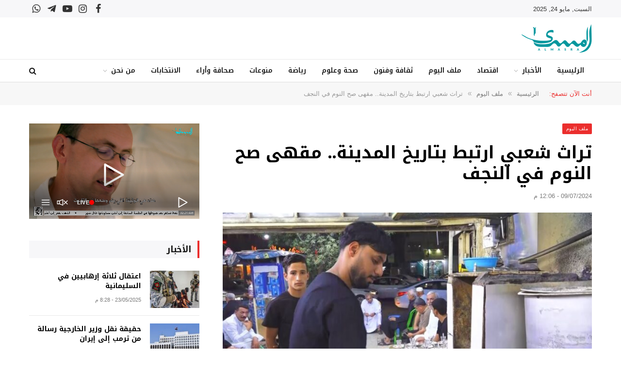

--- FILE ---
content_type: text/html; charset=UTF-8
request_url: https://almasra.iq/89673/
body_size: 18320
content:

<!DOCTYPE html>
<html dir="rtl" lang="ar" itemscope itemtype="https://schema.org/BlogPosting" class="s-light site-s-light">

<head>

	<meta charset="UTF-8" />
	<meta name="viewport" content="width=device-width, initial-scale=1" />
	<title>تراث شعبي ارتبط بتاريخ المدينة.. مقهى صح النوم في النجف &#8211; المسرى</title><link rel="preload" as="image" imagesrcset="https://almasra.iq/wp-content/uploads/2024/07/الواجهةةةةة-1-768x435.jpg 768w, https://almasra.iq/wp-content/uploads/2024/07/الواجهةةةةة-1-1024x580.jpg 1024w, https://almasra.iq/wp-content/uploads/2024/07/الواجهةةةةة-1.jpg 1043w" imagesizes="(max-width: 768px) 100vw, 768px" /><link rel="preload" as="font" href="https://almasra.iq/wp-content/themes/smart-mag/css/icons/fonts/ts-icons.woff2?v3.2" type="font/woff2" crossorigin="anonymous" />
<meta name='robots' content='max-image-preview:large' />
	<style>img:is([sizes="auto" i], [sizes^="auto," i]) { contain-intrinsic-size: 3000px 1500px }</style>
	<link rel='dns-prefetch' href='//fonts.googleapis.com' />
<link rel="alternate" type="application/rss+xml" title="المسرى &laquo; الخلاصة" href="https://almasra.iq/feed/" />
<link rel="alternate" type="application/rss+xml" title="المسرى &laquo; خلاصة التعليقات" href="https://almasra.iq/comments/feed/" />
<script type="text/javascript">
/* <![CDATA[ */
window._wpemojiSettings = {"baseUrl":"https:\/\/s.w.org\/images\/core\/emoji\/15.1.0\/72x72\/","ext":".png","svgUrl":"https:\/\/s.w.org\/images\/core\/emoji\/15.1.0\/svg\/","svgExt":".svg","source":{"concatemoji":"https:\/\/almasra.iq\/wp-includes\/js\/wp-emoji-release.min.js?ver=6.8.1"}};
/*! This file is auto-generated */
!function(i,n){var o,s,e;function c(e){try{var t={supportTests:e,timestamp:(new Date).valueOf()};sessionStorage.setItem(o,JSON.stringify(t))}catch(e){}}function p(e,t,n){e.clearRect(0,0,e.canvas.width,e.canvas.height),e.fillText(t,0,0);var t=new Uint32Array(e.getImageData(0,0,e.canvas.width,e.canvas.height).data),r=(e.clearRect(0,0,e.canvas.width,e.canvas.height),e.fillText(n,0,0),new Uint32Array(e.getImageData(0,0,e.canvas.width,e.canvas.height).data));return t.every(function(e,t){return e===r[t]})}function u(e,t,n){switch(t){case"flag":return n(e,"\ud83c\udff3\ufe0f\u200d\u26a7\ufe0f","\ud83c\udff3\ufe0f\u200b\u26a7\ufe0f")?!1:!n(e,"\ud83c\uddfa\ud83c\uddf3","\ud83c\uddfa\u200b\ud83c\uddf3")&&!n(e,"\ud83c\udff4\udb40\udc67\udb40\udc62\udb40\udc65\udb40\udc6e\udb40\udc67\udb40\udc7f","\ud83c\udff4\u200b\udb40\udc67\u200b\udb40\udc62\u200b\udb40\udc65\u200b\udb40\udc6e\u200b\udb40\udc67\u200b\udb40\udc7f");case"emoji":return!n(e,"\ud83d\udc26\u200d\ud83d\udd25","\ud83d\udc26\u200b\ud83d\udd25")}return!1}function f(e,t,n){var r="undefined"!=typeof WorkerGlobalScope&&self instanceof WorkerGlobalScope?new OffscreenCanvas(300,150):i.createElement("canvas"),a=r.getContext("2d",{willReadFrequently:!0}),o=(a.textBaseline="top",a.font="600 32px Arial",{});return e.forEach(function(e){o[e]=t(a,e,n)}),o}function t(e){var t=i.createElement("script");t.src=e,t.defer=!0,i.head.appendChild(t)}"undefined"!=typeof Promise&&(o="wpEmojiSettingsSupports",s=["flag","emoji"],n.supports={everything:!0,everythingExceptFlag:!0},e=new Promise(function(e){i.addEventListener("DOMContentLoaded",e,{once:!0})}),new Promise(function(t){var n=function(){try{var e=JSON.parse(sessionStorage.getItem(o));if("object"==typeof e&&"number"==typeof e.timestamp&&(new Date).valueOf()<e.timestamp+604800&&"object"==typeof e.supportTests)return e.supportTests}catch(e){}return null}();if(!n){if("undefined"!=typeof Worker&&"undefined"!=typeof OffscreenCanvas&&"undefined"!=typeof URL&&URL.createObjectURL&&"undefined"!=typeof Blob)try{var e="postMessage("+f.toString()+"("+[JSON.stringify(s),u.toString(),p.toString()].join(",")+"));",r=new Blob([e],{type:"text/javascript"}),a=new Worker(URL.createObjectURL(r),{name:"wpTestEmojiSupports"});return void(a.onmessage=function(e){c(n=e.data),a.terminate(),t(n)})}catch(e){}c(n=f(s,u,p))}t(n)}).then(function(e){for(var t in e)n.supports[t]=e[t],n.supports.everything=n.supports.everything&&n.supports[t],"flag"!==t&&(n.supports.everythingExceptFlag=n.supports.everythingExceptFlag&&n.supports[t]);n.supports.everythingExceptFlag=n.supports.everythingExceptFlag&&!n.supports.flag,n.DOMReady=!1,n.readyCallback=function(){n.DOMReady=!0}}).then(function(){return e}).then(function(){var e;n.supports.everything||(n.readyCallback(),(e=n.source||{}).concatemoji?t(e.concatemoji):e.wpemoji&&e.twemoji&&(t(e.twemoji),t(e.wpemoji)))}))}((window,document),window._wpemojiSettings);
/* ]]> */
</script>
<link rel='stylesheet' id='sby_styles-css' href='//almasra.iq/wp-content/cache/wpfc-minified/1qion7ao/icij.css' type='text/css' media='all' />
<style id='wp-emoji-styles-inline-css' type='text/css'>

	img.wp-smiley, img.emoji {
		display: inline !important;
		border: none !important;
		box-shadow: none !important;
		height: 1em !important;
		width: 1em !important;
		margin: 0 0.07em !important;
		vertical-align: -0.1em !important;
		background: none !important;
		padding: 0 !important;
	}
</style>
<link rel='stylesheet' id='wp-block-library-rtl-css' href='//almasra.iq/wp-content/cache/wpfc-minified/dqkgbkcf/icij.css' type='text/css' media='all' />
<style id='classic-theme-styles-inline-css' type='text/css'>
/*! This file is auto-generated */
.wp-block-button__link{color:#fff;background-color:#32373c;border-radius:9999px;box-shadow:none;text-decoration:none;padding:calc(.667em + 2px) calc(1.333em + 2px);font-size:1.125em}.wp-block-file__button{background:#32373c;color:#fff;text-decoration:none}
</style>
<style id='global-styles-inline-css' type='text/css'>
:root{--wp--preset--aspect-ratio--square: 1;--wp--preset--aspect-ratio--4-3: 4/3;--wp--preset--aspect-ratio--3-4: 3/4;--wp--preset--aspect-ratio--3-2: 3/2;--wp--preset--aspect-ratio--2-3: 2/3;--wp--preset--aspect-ratio--16-9: 16/9;--wp--preset--aspect-ratio--9-16: 9/16;--wp--preset--color--black: #000000;--wp--preset--color--cyan-bluish-gray: #abb8c3;--wp--preset--color--white: #ffffff;--wp--preset--color--pale-pink: #f78da7;--wp--preset--color--vivid-red: #cf2e2e;--wp--preset--color--luminous-vivid-orange: #ff6900;--wp--preset--color--luminous-vivid-amber: #fcb900;--wp--preset--color--light-green-cyan: #7bdcb5;--wp--preset--color--vivid-green-cyan: #00d084;--wp--preset--color--pale-cyan-blue: #8ed1fc;--wp--preset--color--vivid-cyan-blue: #0693e3;--wp--preset--color--vivid-purple: #9b51e0;--wp--preset--gradient--vivid-cyan-blue-to-vivid-purple: linear-gradient(135deg,rgba(6,147,227,1) 0%,rgb(155,81,224) 100%);--wp--preset--gradient--light-green-cyan-to-vivid-green-cyan: linear-gradient(135deg,rgb(122,220,180) 0%,rgb(0,208,130) 100%);--wp--preset--gradient--luminous-vivid-amber-to-luminous-vivid-orange: linear-gradient(135deg,rgba(252,185,0,1) 0%,rgba(255,105,0,1) 100%);--wp--preset--gradient--luminous-vivid-orange-to-vivid-red: linear-gradient(135deg,rgba(255,105,0,1) 0%,rgb(207,46,46) 100%);--wp--preset--gradient--very-light-gray-to-cyan-bluish-gray: linear-gradient(135deg,rgb(238,238,238) 0%,rgb(169,184,195) 100%);--wp--preset--gradient--cool-to-warm-spectrum: linear-gradient(135deg,rgb(74,234,220) 0%,rgb(151,120,209) 20%,rgb(207,42,186) 40%,rgb(238,44,130) 60%,rgb(251,105,98) 80%,rgb(254,248,76) 100%);--wp--preset--gradient--blush-light-purple: linear-gradient(135deg,rgb(255,206,236) 0%,rgb(152,150,240) 100%);--wp--preset--gradient--blush-bordeaux: linear-gradient(135deg,rgb(254,205,165) 0%,rgb(254,45,45) 50%,rgb(107,0,62) 100%);--wp--preset--gradient--luminous-dusk: linear-gradient(135deg,rgb(255,203,112) 0%,rgb(199,81,192) 50%,rgb(65,88,208) 100%);--wp--preset--gradient--pale-ocean: linear-gradient(135deg,rgb(255,245,203) 0%,rgb(182,227,212) 50%,rgb(51,167,181) 100%);--wp--preset--gradient--electric-grass: linear-gradient(135deg,rgb(202,248,128) 0%,rgb(113,206,126) 100%);--wp--preset--gradient--midnight: linear-gradient(135deg,rgb(2,3,129) 0%,rgb(40,116,252) 100%);--wp--preset--font-size--small: 13px;--wp--preset--font-size--medium: 20px;--wp--preset--font-size--large: 36px;--wp--preset--font-size--x-large: 42px;--wp--preset--spacing--20: 0.44rem;--wp--preset--spacing--30: 0.67rem;--wp--preset--spacing--40: 1rem;--wp--preset--spacing--50: 1.5rem;--wp--preset--spacing--60: 2.25rem;--wp--preset--spacing--70: 3.38rem;--wp--preset--spacing--80: 5.06rem;--wp--preset--shadow--natural: 6px 6px 9px rgba(0, 0, 0, 0.2);--wp--preset--shadow--deep: 12px 12px 50px rgba(0, 0, 0, 0.4);--wp--preset--shadow--sharp: 6px 6px 0px rgba(0, 0, 0, 0.2);--wp--preset--shadow--outlined: 6px 6px 0px -3px rgba(255, 255, 255, 1), 6px 6px rgba(0, 0, 0, 1);--wp--preset--shadow--crisp: 6px 6px 0px rgba(0, 0, 0, 1);}:where(.is-layout-flex){gap: 0.5em;}:where(.is-layout-grid){gap: 0.5em;}body .is-layout-flex{display: flex;}.is-layout-flex{flex-wrap: wrap;align-items: center;}.is-layout-flex > :is(*, div){margin: 0;}body .is-layout-grid{display: grid;}.is-layout-grid > :is(*, div){margin: 0;}:where(.wp-block-columns.is-layout-flex){gap: 2em;}:where(.wp-block-columns.is-layout-grid){gap: 2em;}:where(.wp-block-post-template.is-layout-flex){gap: 1.25em;}:where(.wp-block-post-template.is-layout-grid){gap: 1.25em;}.has-black-color{color: var(--wp--preset--color--black) !important;}.has-cyan-bluish-gray-color{color: var(--wp--preset--color--cyan-bluish-gray) !important;}.has-white-color{color: var(--wp--preset--color--white) !important;}.has-pale-pink-color{color: var(--wp--preset--color--pale-pink) !important;}.has-vivid-red-color{color: var(--wp--preset--color--vivid-red) !important;}.has-luminous-vivid-orange-color{color: var(--wp--preset--color--luminous-vivid-orange) !important;}.has-luminous-vivid-amber-color{color: var(--wp--preset--color--luminous-vivid-amber) !important;}.has-light-green-cyan-color{color: var(--wp--preset--color--light-green-cyan) !important;}.has-vivid-green-cyan-color{color: var(--wp--preset--color--vivid-green-cyan) !important;}.has-pale-cyan-blue-color{color: var(--wp--preset--color--pale-cyan-blue) !important;}.has-vivid-cyan-blue-color{color: var(--wp--preset--color--vivid-cyan-blue) !important;}.has-vivid-purple-color{color: var(--wp--preset--color--vivid-purple) !important;}.has-black-background-color{background-color: var(--wp--preset--color--black) !important;}.has-cyan-bluish-gray-background-color{background-color: var(--wp--preset--color--cyan-bluish-gray) !important;}.has-white-background-color{background-color: var(--wp--preset--color--white) !important;}.has-pale-pink-background-color{background-color: var(--wp--preset--color--pale-pink) !important;}.has-vivid-red-background-color{background-color: var(--wp--preset--color--vivid-red) !important;}.has-luminous-vivid-orange-background-color{background-color: var(--wp--preset--color--luminous-vivid-orange) !important;}.has-luminous-vivid-amber-background-color{background-color: var(--wp--preset--color--luminous-vivid-amber) !important;}.has-light-green-cyan-background-color{background-color: var(--wp--preset--color--light-green-cyan) !important;}.has-vivid-green-cyan-background-color{background-color: var(--wp--preset--color--vivid-green-cyan) !important;}.has-pale-cyan-blue-background-color{background-color: var(--wp--preset--color--pale-cyan-blue) !important;}.has-vivid-cyan-blue-background-color{background-color: var(--wp--preset--color--vivid-cyan-blue) !important;}.has-vivid-purple-background-color{background-color: var(--wp--preset--color--vivid-purple) !important;}.has-black-border-color{border-color: var(--wp--preset--color--black) !important;}.has-cyan-bluish-gray-border-color{border-color: var(--wp--preset--color--cyan-bluish-gray) !important;}.has-white-border-color{border-color: var(--wp--preset--color--white) !important;}.has-pale-pink-border-color{border-color: var(--wp--preset--color--pale-pink) !important;}.has-vivid-red-border-color{border-color: var(--wp--preset--color--vivid-red) !important;}.has-luminous-vivid-orange-border-color{border-color: var(--wp--preset--color--luminous-vivid-orange) !important;}.has-luminous-vivid-amber-border-color{border-color: var(--wp--preset--color--luminous-vivid-amber) !important;}.has-light-green-cyan-border-color{border-color: var(--wp--preset--color--light-green-cyan) !important;}.has-vivid-green-cyan-border-color{border-color: var(--wp--preset--color--vivid-green-cyan) !important;}.has-pale-cyan-blue-border-color{border-color: var(--wp--preset--color--pale-cyan-blue) !important;}.has-vivid-cyan-blue-border-color{border-color: var(--wp--preset--color--vivid-cyan-blue) !important;}.has-vivid-purple-border-color{border-color: var(--wp--preset--color--vivid-purple) !important;}.has-vivid-cyan-blue-to-vivid-purple-gradient-background{background: var(--wp--preset--gradient--vivid-cyan-blue-to-vivid-purple) !important;}.has-light-green-cyan-to-vivid-green-cyan-gradient-background{background: var(--wp--preset--gradient--light-green-cyan-to-vivid-green-cyan) !important;}.has-luminous-vivid-amber-to-luminous-vivid-orange-gradient-background{background: var(--wp--preset--gradient--luminous-vivid-amber-to-luminous-vivid-orange) !important;}.has-luminous-vivid-orange-to-vivid-red-gradient-background{background: var(--wp--preset--gradient--luminous-vivid-orange-to-vivid-red) !important;}.has-very-light-gray-to-cyan-bluish-gray-gradient-background{background: var(--wp--preset--gradient--very-light-gray-to-cyan-bluish-gray) !important;}.has-cool-to-warm-spectrum-gradient-background{background: var(--wp--preset--gradient--cool-to-warm-spectrum) !important;}.has-blush-light-purple-gradient-background{background: var(--wp--preset--gradient--blush-light-purple) !important;}.has-blush-bordeaux-gradient-background{background: var(--wp--preset--gradient--blush-bordeaux) !important;}.has-luminous-dusk-gradient-background{background: var(--wp--preset--gradient--luminous-dusk) !important;}.has-pale-ocean-gradient-background{background: var(--wp--preset--gradient--pale-ocean) !important;}.has-electric-grass-gradient-background{background: var(--wp--preset--gradient--electric-grass) !important;}.has-midnight-gradient-background{background: var(--wp--preset--gradient--midnight) !important;}.has-small-font-size{font-size: var(--wp--preset--font-size--small) !important;}.has-medium-font-size{font-size: var(--wp--preset--font-size--medium) !important;}.has-large-font-size{font-size: var(--wp--preset--font-size--large) !important;}.has-x-large-font-size{font-size: var(--wp--preset--font-size--x-large) !important;}
:where(.wp-block-post-template.is-layout-flex){gap: 1.25em;}:where(.wp-block-post-template.is-layout-grid){gap: 1.25em;}
:where(.wp-block-columns.is-layout-flex){gap: 2em;}:where(.wp-block-columns.is-layout-grid){gap: 2em;}
:root :where(.wp-block-pullquote){font-size: 1.5em;line-height: 1.6;}
</style>
<link rel='stylesheet' id='bradmax-player-css' href='//almasra.iq/wp-content/cache/wpfc-minified/8a71vr3v/icij.css' type='text/css' media='all' />
<link rel='stylesheet' id='smartmag-core-css' href='//almasra.iq/wp-content/cache/wpfc-minified/edmbwo8k/icij.css' type='text/css' media='all' />
<style id='smartmag-core-inline-css' type='text/css'>
:root { --c-main: #eb2e2d;
--c-main-rgb: 235,46,45;
--c-headings: #000000;
--text-font: "Arial", system-ui, -apple-system, "Segoe UI", Arial, sans-serif;
--body-font: "Arial", system-ui, -apple-system, "Segoe UI", Arial, sans-serif;
--title-font: "Noto Kufi Arabic", system-ui, -apple-system, "Segoe UI", Arial, sans-serif;
--h-font: "Noto Kufi Arabic", system-ui, -apple-system, "Segoe UI", Arial, sans-serif;
--title-size-xs: 14px;
--title-size-s: 14px;
--title-size-m: 16px;
--main-width: 1160px;
--c-post-meta: #7a7a7a;
--c-excerpts: #2b2b2b;
--excerpt-size: 14px; }
.post-title:not(._) { font-weight: bold; }
:root { --wrap-padding: 36px; }
:root { --sidebar-pad: 30px; --sidebar-sep-pad: 30px; }
.smart-head-main .smart-head-top { --head-h: 36px; background-color: #f7f7f9; }
.smart-head-main .smart-head-mid { --head-h: 86px; }
.smart-head-main .smart-head-bot { --head-h: 48px; background-color: #ffffff; border-top-width: 1px; border-top-color: #e8e8e8; border-bottom-width: 1px; border-bottom-color: #dedede; }
.navigation-main .menu > li > a { font-family: "Noto Kufi Arabic", system-ui, -apple-system, "Segoe UI", Arial, sans-serif; font-size: 14px; font-weight: 600; }
.navigation-main .menu > li li a { font-size: 15px; }
.navigation-main { --nav-items-space: 16px; margin-left: calc(-1 * var(--nav-items-space)); }
.smart-head-mobile .smart-head-mid { border-top-width: 3px; }
.mobile-menu { font-size: 15px; }
.smart-head-main .spc-social { --spc-social-fs: 20px; --spc-social-size: 37px; }
.smart-head-main .hamburger-icon { width: 22px; }
.trending-ticker .heading { font-size: 16px; font-weight: 600; letter-spacing: .02em; margin-right: 30px; }
.trending-ticker .post-link { font-size: 13px; }
.trending-ticker { --max-width: 500px; }
.post-meta .meta-item, .post-meta .text-in { font-size: 11px; font-weight: 500; text-transform: uppercase; }
.post-meta .text-in, .post-meta .post-cat > a { font-size: 12px; }
.post-meta .post-cat > a { font-weight: bold; text-transform: uppercase; letter-spacing: -0.01em; }
.post-meta .post-author > a { font-weight: bold; text-transform: uppercase; }
.s-light .block-wrap.s-dark { --c-post-meta: var(--c-contrast-450); }
.s-dark, .s-light .block-wrap.s-dark { --c-post-meta: #ffffff; }
.post-meta .post-author > a { color: #2b2b2b; }
.s-dark .post-meta .post-author > a { color: #ffffff; }
.s-dark .post-meta .post-cat > a { color: #ffffff; }
.post-meta { --p-meta-sep: "|"; }
.l-post .excerpt { font-weight: normal; }
.cat-labels .category { font-size: 10px; font-weight: 500; letter-spacing: 0.05em; border-radius: 2px; }
.block-head-b .heading { text-transform: uppercase; color: #2b2b2b; }
.block-head-c .heading { font-size: 16px; }
.block-head-c { --space-below: 20px; --line-weight: 5px; --c-line: var(--c-main); --border-weight: 2px; --c-border: var(--c-main); }
.block-head-c .heading { color: var(--c-main); }
.block-head-c2 .heading { font-family: "Work Sans", system-ui, -apple-system, "Segoe UI", Arial, sans-serif; font-size: 20px; font-weight: 600; }
.block-head-c2 { --line-weight: 3px; }
.block-head-d .heading { font-size: 16px; }
.block-head-d { --space-below: 20px; --line-weight: 0px; }
.block-head-e2 .heading { text-transform: uppercase; }
.block-head-f { --c-border: #ffffff; }
.block-head-h { --border-weight: 2px; }
.block-head-i .heading { font-size: 18px; font-weight: bold; line-height: 2; letter-spacing: -0.01em; }
.block-head-i { background-color: #f7f7f9; padding-left: 15px; }
.s-dark .read-more-basic { color: #ffffff; }
.loop-grid .ratio-is-custom { padding-bottom: calc(100% / 1.68); }
.has-nums-a .l-post .post-title:before,
.has-nums-b .l-post .content:before { font-size: 30px; font-weight: normal; }
.has-nums-c .l-post .post-title:before,
.has-nums-c .l-post .content:before { font-size: 18px; font-weight: bold; }
.loop-list .ratio-is-custom { padding-bottom: calc(100% / 1.575); }
.loop-list .post-title { font-size: 20px; font-weight: 800; }
.list-post { --list-p-media-width: 44%; --list-p-media-max-width: 85%; }
.list-post .media:not(i) { --list-p-media-max-width: 44%; }
.loop-overlay .post-title { font-size: 24px; }
.loop-small .media:not(i) { max-width: 102px; }
.single .featured .ratio-is-custom { padding-bottom: calc(100% / 2); }
.post-meta-single .meta-item, .post-meta-single .text-in { font-size: 13px; }
.a-wrap-1 { background-color: #2d2d2d; }
@media (min-width: 941px) and (max-width: 1200px) { .navigation-main .menu > li > a { font-size: calc(10px + (14px - 10px) * .7); }
.trending-ticker { --max-width: 400px; } }
@media (min-width: 768px) and (max-width: 940px) { .ts-contain, .main { padding-left: 35px; padding-right: 35px; }
.layout-boxed-inner { --wrap-padding: 35px; }
:root { --wrap-padding: 35px; } }
@media (max-width: 767px) { .ts-contain, .main { padding-left: 25px; padding-right: 25px; }
.layout-boxed-inner { --wrap-padding: 25px; }
:root { --wrap-padding: 25px; } }
@media (min-width: 940px) and (max-width: 1300px) { :root { --wrap-padding: min(36px, 5vw); } }


.term-color-50 { --c-main: #0e6dd5; }
.navigation .menu-cat-50 { --c-term: #0e6dd5; }


.term-color-49 { --c-main: #0db706; }
.navigation .menu-cat-49 { --c-term: #0db706; }


.term-color-58 { --c-main: #e47127; }
.navigation .menu-cat-58 { --c-term: #e47127; }


.term-color-54 { --c-main: #a462be; }
.navigation .menu-cat-54 { --c-term: #a462be; }

</style>
<link rel='stylesheet' id='smartmag-magnific-popup-css' href='//almasra.iq/wp-content/cache/wpfc-minified/k0klxv4p/icij.css' type='text/css' media='all' />
<link rel='stylesheet' id='font-awesome4-css' href='//almasra.iq/wp-content/cache/wpfc-minified/quecl3zb/icij.css' type='text/css' media='all' />
<link rel='stylesheet' id='smartmag-icons-css' href='//almasra.iq/wp-content/cache/wpfc-minified/lxw95nzd/icij.css' type='text/css' media='all' />
<link rel='stylesheet' id='smartmag-gfonts-custom-css' href='https://fonts.googleapis.com/css?family=Arial%3A400%2C500%2C600%2C700%7CNoto+Kufi+Arabic%3A400%2C500%2C600%2C700%7CWork+Sans%3A600&#038;display=swap' type='text/css' media='all' />
<link rel='stylesheet' id='elementor-frontend-css' href='//almasra.iq/wp-content/cache/wpfc-minified/qwmwlhfn/icij.css' type='text/css' media='all' />
<link rel='stylesheet' id='eael-general-css' href='//almasra.iq/wp-content/cache/wpfc-minified/q65vexuo/icij.css' type='text/css' media='all' />
<script type="text/javascript" id="smartmag-lazy-inline-js-after">
/* <![CDATA[ */
/**
 * @copyright ThemeSphere
 * @preserve
 */
var BunyadLazy={};BunyadLazy.load=function(){function a(e,n){var t={};e.dataset.bgset&&e.dataset.sizes?(t.sizes=e.dataset.sizes,t.srcset=e.dataset.bgset):t.src=e.dataset.bgsrc,function(t){var a=t.dataset.ratio;if(0<a){const e=t.parentElement;if(e.classList.contains("media-ratio")){const n=e.style;n.getPropertyValue("--a-ratio")||(n.paddingBottom=100/a+"%")}}}(e);var a,o=document.createElement("img");for(a in o.onload=function(){var t="url('"+(o.currentSrc||o.src)+"')",a=e.style;a.backgroundImage!==t&&requestAnimationFrame(()=>{a.backgroundImage=t,n&&n()}),o.onload=null,o.onerror=null,o=null},o.onerror=o.onload,t)o.setAttribute(a,t[a]);o&&o.complete&&0<o.naturalWidth&&o.onload&&o.onload()}function e(t){t.dataset.loaded||a(t,()=>{document.dispatchEvent(new Event("lazyloaded")),t.dataset.loaded=1})}function n(t){"complete"===document.readyState?t():window.addEventListener("load",t)}return{initEarly:function(){var t,a=()=>{document.querySelectorAll(".img.bg-cover:not(.lazyload)").forEach(e)};"complete"!==document.readyState?(t=setInterval(a,150),n(()=>{a(),clearInterval(t)})):a()},callOnLoad:n,initBgImages:function(t){t&&n(()=>{document.querySelectorAll(".img.bg-cover").forEach(e)})},bgLoad:a}}(),BunyadLazy.load.initEarly();
/* ]]> */
</script>
<script type="text/javascript" src="https://almasra.iq/wp-content/plugins/bradmax-player/assets/js/default_player.js?ver=2.14.470" id="bradmax-player-js"></script>
<script type="text/javascript" src="https://almasra.iq/wp-content/plugins/sphere-post-views/assets/js/post-views.js?ver=1.0.1" id="sphere-post-views-js"></script>
<script type="text/javascript" id="sphere-post-views-js-after">
/* <![CDATA[ */
var Sphere_PostViews = {"ajaxUrl":"https:\/\/almasra.iq\/wp-admin\/admin-ajax.php?sphere_post_views=1","sampling":0,"samplingRate":10,"repeatCountDelay":0,"postID":89673,"token":"500b76a192"}
/* ]]> */
</script>
<script type="text/javascript" src="https://almasra.iq/wp-includes/js/jquery/jquery.min.js?ver=3.7.1" id="jquery-core-js"></script>
<script type="text/javascript" src="https://almasra.iq/wp-includes/js/jquery/jquery-migrate.min.js?ver=3.4.1" id="jquery-migrate-js"></script>

<!-- OG: 3.3.6 --><link rel="image_src" href="https://almasra.iq/wp-content/uploads/2024/07/الواجهةةةةة-1.jpg"><meta name="msapplication-TileImage" content="https://almasra.iq/wp-content/uploads/2024/07/الواجهةةةةة-1.jpg">
<meta property="og:image" content="https://almasra.iq/wp-content/uploads/2024/07/الواجهةةةةة-1.jpg"><meta property="og:image:secure_url" content="https://almasra.iq/wp-content/uploads/2024/07/الواجهةةةةة-1.jpg"><meta property="og:image:width" content="1043"><meta property="og:image:height" content="591"><meta property="og:image:alt" content="الواجهةةةةة"><meta property="og:image:type" content="image/jpeg"><meta property="og:description" content="تغطية: نعيم العياشي – النجف إعداد: كديانو عليكو يعتبر مقهى صح النوم في النجف من اقدم المقاهي الشعبية ويرتاده العديد من كبار السن والشخصيات الاجتماعية وتم افتتاحه عام 1981. يقول امير ماجد حسين - صاحب المقهى للمسرى: انهم &quot;توارثوا مقهى صح النوم من جدهم الذي لا يزال على قيد الحياة وانهم يعملون في المقهى على..."><meta property="og:type" content="article"><meta property="og:locale" content="ar"><meta property="og:site_name" content="المسرى"><meta property="og:title" content="تراث شعبي ارتبط بتاريخ المدينة.. مقهى صح النوم في النجف"><meta property="og:url" content="https://almasra.iq/89673/"><meta property="og:updated_time" content="2024-07-09T12:06:36+03:00">
<meta property="article:tag" content="almasra"><meta property="article:published_time" content="2024-07-09T09:06:36+00:00"><meta property="article:modified_time" content="2024-07-09T09:06:36+00:00"><meta property="article:section" content="ملف اليوم"><meta property="article:author:first_name" content="Soran"><meta property="article:author:last_name" content="Ali"><meta property="article:author:username" content="Soran Ali">
<meta property="twitter:partner" content="ogwp"><meta property="twitter:card" content="summary_large_image"><meta property="twitter:image" content="https://almasra.iq/wp-content/uploads/2024/07/الواجهةةةةة-1.jpg"><meta property="twitter:image:alt" content="الواجهةةةةة"><meta property="twitter:title" content="تراث شعبي ارتبط بتاريخ المدينة.. مقهى صح النوم في النجف"><meta property="twitter:description" content="تغطية: نعيم العياشي – النجف إعداد: كديانو عليكو يعتبر مقهى صح النوم في النجف من اقدم المقاهي الشعبية ويرتاده العديد من كبار السن والشخصيات الاجتماعية وتم افتتاحه عام 1981. يقول امير ماجد حسين -..."><meta property="twitter:url" content="https://almasra.iq/89673/"><meta property="twitter:label1" content="Reading time"><meta property="twitter:data1" content="1 minute">
<meta itemprop="image" content="https://almasra.iq/wp-content/uploads/2024/07/الواجهةةةةة-1.jpg"><meta itemprop="name" content="تراث شعبي ارتبط بتاريخ المدينة.. مقهى صح النوم في النجف"><meta itemprop="description" content="تغطية: نعيم العياشي – النجف إعداد: كديانو عليكو يعتبر مقهى صح النوم في النجف من اقدم المقاهي الشعبية ويرتاده العديد من كبار السن والشخصيات الاجتماعية وتم افتتاحه عام 1981. يقول امير ماجد حسين - صاحب المقهى للمسرى: انهم &quot;توارثوا مقهى صح النوم من جدهم الذي لا يزال على قيد الحياة وانهم يعملون في المقهى على..."><meta itemprop="datePublished" content="2024-07-09"><meta itemprop="dateModified" content="2024-07-09T09:06:36+00:00">
<meta property="profile:first_name" content="Soran"><meta property="profile:last_name" content="Ali"><meta property="profile:username" content="Soran Ali">
<!-- /OG -->

<link rel="https://api.w.org/" href="https://almasra.iq/wp-json/" /><link rel="alternate" title="JSON" type="application/json" href="https://almasra.iq/wp-json/wp/v2/posts/89673" /><link rel="EditURI" type="application/rsd+xml" title="RSD" href="https://almasra.iq/xmlrpc.php?rsd" />
<meta name="generator" content="WordPress 6.8.1" />
<link rel="canonical" href="https://almasra.iq/89673/" />
<link rel='shortlink' href='https://almasra.iq/?p=89673' />
<link rel="alternate" title="oEmbed (JSON)" type="application/json+oembed" href="https://almasra.iq/wp-json/oembed/1.0/embed?url=https%3A%2F%2Falmasra.iq%2F89673%2F" />
<link rel="alternate" title="oEmbed (XML)" type="text/xml+oembed" href="https://almasra.iq/wp-json/oembed/1.0/embed?url=https%3A%2F%2Falmasra.iq%2F89673%2F&#038;format=xml" />

		<script>
		var BunyadSchemeKey = 'bunyad-scheme';
		(() => {
			const d = document.documentElement;
			const c = d.classList;
			var scheme = localStorage.getItem(BunyadSchemeKey);
			
			if (scheme) {
				d.dataset.origClass = c;
				scheme === 'dark' ? c.remove('s-light', 'site-s-light') : c.remove('s-dark', 'site-s-dark');
				c.add('site-s-' + scheme, 's-' + scheme);
			}
		})();
		</script>
		<meta name="generator" content="Elementor 3.29.0; features: additional_custom_breakpoints, e_local_google_fonts; settings: css_print_method-external, google_font-enabled, font_display-swap">
			<style>
				.e-con.e-parent:nth-of-type(n+4):not(.e-lazyloaded):not(.e-no-lazyload),
				.e-con.e-parent:nth-of-type(n+4):not(.e-lazyloaded):not(.e-no-lazyload) * {
					background-image: none !important;
				}
				@media screen and (max-height: 1024px) {
					.e-con.e-parent:nth-of-type(n+3):not(.e-lazyloaded):not(.e-no-lazyload),
					.e-con.e-parent:nth-of-type(n+3):not(.e-lazyloaded):not(.e-no-lazyload) * {
						background-image: none !important;
					}
				}
				@media screen and (max-height: 640px) {
					.e-con.e-parent:nth-of-type(n+2):not(.e-lazyloaded):not(.e-no-lazyload),
					.e-con.e-parent:nth-of-type(n+2):not(.e-lazyloaded):not(.e-no-lazyload) * {
						background-image: none !important;
					}
				}
			</style>
			<link rel="icon" href="https://almasra.iq/wp-content/uploads/2023/03/cropped-almasra-logo-32x32.png" sizes="32x32" />
<link rel="icon" href="https://almasra.iq/wp-content/uploads/2023/03/cropped-almasra-logo-192x192.png" sizes="192x192" />
<link rel="apple-touch-icon" href="https://almasra.iq/wp-content/uploads/2023/03/cropped-almasra-logo-180x180.png" />
<meta name="msapplication-TileImage" content="https://almasra.iq/wp-content/uploads/2023/03/cropped-almasra-logo-270x270.png" />


</head>

<body class="rtl wp-singular post-template-default single single-post postid-89673 single-format-standard wp-theme-smart-mag right-sidebar post-layout-modern post-cat-51 has-lb has-lb-sm ts-img-hov-fade layout-normal elementor-default elementor-kit-7">



<div class="main-wrap">

	
<div class="off-canvas-backdrop"></div>
<div class="mobile-menu-container off-canvas hide-widgets-sm" id="off-canvas">

	<div class="off-canvas-head">
		<a href="#" class="close">
			<span class="visuallyhidden">Close Menu</span>
			<i class="tsi tsi-times"></i>
		</a>

		<div class="ts-logo">
					</div>
	</div>

	<div class="off-canvas-content">

					<ul class="mobile-menu"></ul>
		
					<div class="off-canvas-widgets">
				
		<div id="smartmag-block-newsletter-1" class="widget ts-block-widget smartmag-widget-newsletter">		
		<div class="block">
			<div class="block-newsletter ">
	<div class="spc-newsletter spc-newsletter-b spc-newsletter-center spc-newsletter-sm">

		<div class="bg-wrap"></div>

		
		<div class="inner">

							<div class="mail-icon">
					<i class="tsi tsi-envelope-o"></i>
				</div>
			
			
			<h3 class="heading">
				اشترك في نشرتنا الإلكترونية مجاناً			</h3>

							<div class="base-text message">
					<p>اشترك في نشرتنا الإلكترونية مجاناً.</p>
</div>
			
							<form method="post" action="" class="form fields-style fields-full" target="_blank">
					<div class="main-fields">
						<p class="field-email">
							<input type="email" name="EMAIL" placeholder="أدخل بريدك الإلكتروني.." required />
						</p>
						
						<p class="field-submit">
							<input type="submit" value="إشترك" />
						</p>
					</div>

									</form>
			
			
		</div>
	</div>
</div>		</div>

		</div>
		<div id="smartmag-block-posts-small-3" class="widget ts-block-widget smartmag-widget-posts-small">		
		<div class="block">
					<section class="block-wrap block-posts-small block-sc mb-none" data-id="1">

			<div class="widget-title block-head block-head-ac block-head-b"><h5 class="heading">اختيارات المحرر</h5></div>	
			<div class="block-content">
				
	<div class="loop loop-small loop-small-a loop-sep loop-small-sep grid grid-1 md:grid-1 sm:grid-1 xs:grid-1">

					
<article class="l-post small-post small-a-post m-pos-left">

	
			<div class="media">

		
			<a href="https://almasra.iq/133440/" class="image-link media-ratio ratio-4-3" title="اعتقال ثلاثة إرهابيين في السليمانية"><span data-bgsrc="https://almasra.iq/wp-content/uploads/2025/05/FB_IMG_1748021212039-300x221.jpg" class="img bg-cover wp-post-image attachment-medium size-medium lazyload" data-bgset="https://almasra.iq/wp-content/uploads/2025/05/FB_IMG_1748021212039-300x221.jpg 300w, https://almasra.iq/wp-content/uploads/2025/05/FB_IMG_1748021212039-1024x755.jpg 1024w, https://almasra.iq/wp-content/uploads/2025/05/FB_IMG_1748021212039-768x566.jpg 768w, https://almasra.iq/wp-content/uploads/2025/05/FB_IMG_1748021212039-150x111.jpg 150w, https://almasra.iq/wp-content/uploads/2025/05/FB_IMG_1748021212039-450x332.jpg 450w, https://almasra.iq/wp-content/uploads/2025/05/FB_IMG_1748021212039.jpg 1080w" data-sizes="(max-width: 106px) 100vw, 106px"></span></a>			
			
			
			
		
		</div>
	

	
		<div class="content">

			<div class="post-meta post-meta-a post-meta-left has-below"><h4 class="is-title post-title"><a href="https://almasra.iq/133440/">اعتقال ثلاثة إرهابيين في السليمانية</a></h4><div class="post-meta-items meta-below"><span class="meta-item date"><span class="date-link"><time class="post-date" datetime="2025-05-23T20:28:07+03:00">23/05/2025 - 8:28 م</time></span></span></div></div>			
			
			
		</div>

	
</article>	
					
<article class="l-post small-post small-a-post m-pos-left">

	
			<div class="media">

		
			<a href="https://almasra.iq/133438/" class="image-link media-ratio ratio-4-3" title="حقيقة نقل وزير الخارجية رسالة من ترمب إلى إيران"><span data-bgsrc="https://almasra.iq/wp-content/uploads/2025/04/الخارجية-300x189.jpg" class="img bg-cover wp-post-image attachment-medium size-medium lazyload" data-bgset="https://almasra.iq/wp-content/uploads/2025/04/الخارجية-300x189.jpg 300w, https://almasra.iq/wp-content/uploads/2025/04/الخارجية-150x95.jpg 150w, https://almasra.iq/wp-content/uploads/2025/04/الخارجية-450x284.jpg 450w, https://almasra.iq/wp-content/uploads/2025/04/الخارجية.jpg 700w" data-sizes="(max-width: 106px) 100vw, 106px"></span></a>			
			
			
			
		
		</div>
	

	
		<div class="content">

			<div class="post-meta post-meta-a post-meta-left has-below"><h4 class="is-title post-title"><a href="https://almasra.iq/133438/">حقيقة نقل وزير الخارجية رسالة من ترمب إلى إيران</a></h4><div class="post-meta-items meta-below"><span class="meta-item date"><span class="date-link"><time class="post-date" datetime="2025-05-23T20:14:56+03:00">23/05/2025 - 8:14 م</time></span></span></div></div>			
			
			
		</div>

	
</article>	
					
<article class="l-post small-post small-a-post m-pos-left">

	
			<div class="media">

		
			<a href="https://almasra.iq/133435/" class="image-link media-ratio ratio-4-3" title="المفوضية: تصاعد عدد الناخبين المحدثين لبياناتهم"><span data-bgsrc="https://almasra.iq/wp-content/uploads/2024/06/1719329853_9-300x200.jpg" class="img bg-cover wp-post-image attachment-medium size-medium lazyload" data-bgset="https://almasra.iq/wp-content/uploads/2024/06/1719329853_9-300x200.jpg 300w, https://almasra.iq/wp-content/uploads/2024/06/1719329853_9-768x512.jpg 768w, https://almasra.iq/wp-content/uploads/2024/06/1719329853_9-150x100.jpg 150w, https://almasra.iq/wp-content/uploads/2024/06/1719329853_9-450x300.jpg 450w, https://almasra.iq/wp-content/uploads/2024/06/1719329853_9.jpg 800w" data-sizes="(max-width: 106px) 100vw, 106px"></span></a>			
			
			
			
		
		</div>
	

	
		<div class="content">

			<div class="post-meta post-meta-a post-meta-left has-below"><h4 class="is-title post-title"><a href="https://almasra.iq/133435/">المفوضية: تصاعد عدد الناخبين المحدثين لبياناتهم</a></h4><div class="post-meta-items meta-below"><span class="meta-item date"><span class="date-link"><time class="post-date" datetime="2025-05-23T20:07:50+03:00">23/05/2025 - 8:07 م</time></span></span></div></div>			
			
			
		</div>

	
</article>	
		
	</div>

					</div>

		</section>
				</div>

		</div>			</div>
		
		
		<div class="spc-social-block spc-social spc-social-b smart-head-social">
		
			
				<a href="https://facebook.com/almasra.tv" class="link service s-facebook" target="_blank" rel="nofollow noopener">
					<i class="icon tsi tsi-facebook"></i>					<span class="visuallyhidden">فيسبوك</span>
				</a>
									
			
				<a href="https://instagram.com/almasra.tv?igshid=YmMyMTA2M2Y=" class="link service s-instagram" target="_blank" rel="nofollow noopener">
					<i class="icon tsi tsi-instagram"></i>					<span class="visuallyhidden">الانستغرام</span>
				</a>
									
			
				<a href="https://www.youtube.com/channel/UC1TdJwaed4y7Aq0Xz6BtZHw" class="link service s-youtube" target="_blank" rel="nofollow noopener">
					<i class="icon tsi tsi-youtube-play"></i>					<span class="visuallyhidden">يوتيوب</span>
				</a>
									
			
		</div>

		
	</div>

</div>
<div class="smart-head smart-head-a smart-head-main" id="smart-head" data-sticky="auto" data-sticky-type="smart" data-sticky-full>
	
	<div class="smart-head-row smart-head-top is-light smart-head-row-full">

		<div class="inner wrap">

							
				<div class="items items-left ">
				
<span class="h-date">
	السبت, مايو 24, 2025</span>				</div>

							
				<div class="items items-center empty">
								</div>

							
				<div class="items items-right ">
				
		<div class="spc-social-block spc-social spc-social-a smart-head-social">
		
			
				<a href="https://facebook.com/almasra.tv" class="link service s-facebook" target="_blank" rel="nofollow noopener">
					<i class="icon tsi tsi-facebook"></i>					<span class="visuallyhidden">فيسبوك</span>
				</a>
									
			
				<a href="https://instagram.com/almasra.tv?igshid=YmMyMTA2M2Y=" class="link service s-instagram" target="_blank" rel="nofollow noopener">
					<i class="icon tsi tsi-instagram"></i>					<span class="visuallyhidden">الانستغرام</span>
				</a>
									
			
				<a href="https://www.youtube.com/channel/UC1TdJwaed4y7Aq0Xz6BtZHw" class="link service s-youtube" target="_blank" rel="nofollow noopener">
					<i class="icon tsi tsi-youtube-play"></i>					<span class="visuallyhidden">يوتيوب</span>
				</a>
									
			
				<a href="https://t.me/masratv" class="link service s-telegram" target="_blank" rel="nofollow noopener">
					<i class="icon tsi tsi-telegram"></i>					<span class="visuallyhidden">تيلقرام</span>
				</a>
									
			
				<a href="https://chat.whatsapp.com/BHkGhcYyl0YEU2rUcdqsfa" class="link service s-whatsapp" target="_blank" rel="nofollow noopener">
					<i class="icon tsi tsi-whatsapp"></i>					<span class="visuallyhidden">واتساب</span>
				</a>
									
			
		</div>

						</div>

						
		</div>
	</div>

	
	<div class="smart-head-row smart-head-mid is-light smart-head-row-full">

		<div class="inner wrap">

							
				<div class="items items-left ">
					<a href="https://almasra.iq/" title="المسرى" rel="home" class="logo-link ts-logo logo-is-image">
		<span>
			
				
					<img fetchpriority="high" src="https://wp.almasra.iq/wp-content/uploads/2023/03/almasralogowhite.png" class="logo-image logo-image-dark" alt="المسرى" srcset="https://wp.almasra.iq/wp-content/uploads/2023/03/almasralogowhite.png ,https://wp.almasra.iq/wp-content/uploads/2023/03/logowhite2x.png 2x" width="1024" height="576"/><img src="https://almasra.iq/wp-content/uploads/2023/03/almasra-logo1.png" class="logo-image" alt="المسرى" srcset="https://almasra.iq/wp-content/uploads/2023/03/almasra-logo1.png ,https://almasra.iq/wp-content/uploads/2023/03/almasra-logo2x.png 2x" width="145" height="59"/>
									 
					</span>
	</a>				</div>

							
				<div class="items items-center empty">
								</div>

							
				<div class="items items-right empty">
								</div>

						
		</div>
	</div>

	
	<div class="smart-head-row smart-head-bot is-light smart-head-row-full">

		<div class="inner wrap">

							
				<div class="items items-left ">
					<div class="nav-wrap">
		<nav class="navigation navigation-main nav-hov-a">
			<ul id="menu-main-menu" class="menu"><li id="menu-item-22135" class="menu-item menu-item-type-post_type menu-item-object-page menu-item-home menu-item-22135"><a href="https://almasra.iq/">الرئيسية</a></li>
<li id="menu-item-22136" class="menu-item menu-item-type-taxonomy menu-item-object-category menu-item-has-children menu-cat-52 menu-item-22136"><a href="https://almasra.iq/category/%d8%a7%d9%84%d8%a3%d8%ae%d8%a8%d8%a7%d8%b1/">الأخبار</a>
<ul class="sub-menu">
	<li id="menu-item-22139" class="menu-item menu-item-type-taxonomy menu-item-object-category menu-cat-46 menu-item-22139"><a href="https://almasra.iq/category/%d8%a7%d9%84%d8%b9%d8%b1%d8%a7%d9%82/">العراق</a></li>
	<li id="menu-item-22137" class="menu-item menu-item-type-taxonomy menu-item-object-category menu-cat-48 menu-item-22137"><a href="https://almasra.iq/category/%d8%a7%d9%84%d8%b4%d8%b1%d9%82-%d8%a7%d9%84%d8%a3%d9%88%d8%b3%d8%b7/">الشرق الأوسط</a></li>
	<li id="menu-item-22138" class="menu-item menu-item-type-taxonomy menu-item-object-category menu-cat-47 menu-item-22138"><a href="https://almasra.iq/category/%d8%a7%d9%84%d8%b9%d8%a7%d9%84%d9%85/">العالم</a></li>
</ul>
</li>
<li id="menu-item-22140" class="menu-item menu-item-type-taxonomy menu-item-object-category menu-cat-50 menu-item-22140"><a href="https://almasra.iq/category/%d8%a7%d9%82%d8%aa%d8%b5%d8%a7%d8%af/">اقتصاد</a></li>
<li id="menu-item-22142" class="menu-item menu-item-type-taxonomy menu-item-object-category current-post-ancestor current-menu-parent current-post-parent menu-cat-51 menu-item-22142"><a href="https://almasra.iq/category/%d9%85%d9%84%d9%81-%d8%a7%d9%84%d9%8a%d9%88%d9%85/">ملف اليوم</a></li>
<li id="menu-item-22143" class="menu-item menu-item-type-taxonomy menu-item-object-category menu-cat-57 menu-item-22143"><a href="https://almasra.iq/category/%d8%ab%d9%82%d8%a7%d9%81%d8%a9-%d9%88%d9%81%d9%86%d9%88%d9%86/">ثقافة وفنون</a></li>
<li id="menu-item-22145" class="menu-item menu-item-type-taxonomy menu-item-object-category menu-cat-59 menu-item-22145"><a href="https://almasra.iq/category/%d8%b5%d8%ad%d8%a9-%d9%88%d8%b9%d9%84%d9%88%d9%85/">صحة وعلوم</a></li>
<li id="menu-item-22144" class="menu-item menu-item-type-taxonomy menu-item-object-category menu-cat-49 menu-item-22144"><a href="https://almasra.iq/category/%d8%b1%d9%8a%d8%a7%d8%b6%d8%a9/">رياضة</a></li>
<li id="menu-item-22146" class="menu-item menu-item-type-taxonomy menu-item-object-category menu-cat-54 menu-item-22146"><a href="https://almasra.iq/category/%d9%85%d9%86%d9%88%d8%b9%d8%a7%d8%aa/">منوعات</a></li>
<li id="menu-item-22149" class="menu-item menu-item-type-taxonomy menu-item-object-category menu-cat-58 menu-item-22149"><a href="https://almasra.iq/category/%d8%b5%d8%ad%d8%a7%d9%81%d8%a9-%d9%88%d8%a3%d8%b1%d8%a7%d8%a1/">صحافة وأراء</a></li>
<li id="menu-item-57897" class="menu-item menu-item-type-taxonomy menu-item-object-category menu-cat-76 menu-item-57897"><a href="https://almasra.iq/category/%d8%a7%d9%84%d8%a7%d9%86%d8%aa%d8%ae%d8%a7%d8%a8%d8%a7%d8%aa/">الانتخابات</a></li>
<li id="menu-item-24168" class="menu-item menu-item-type-post_type menu-item-object-page menu-item-has-children menu-item-24168"><a href="https://almasra.iq/%d9%85%d9%86-%d9%86%d8%ad%d9%86/">من نحن</a>
<ul class="sub-menu">
	<li id="menu-item-24167" class="menu-item menu-item-type-post_type menu-item-object-page menu-item-24167"><a href="https://almasra.iq/%d8%a7%d8%aa%d8%b5%d9%84-%d8%a8%d9%86%d8%a7/">اتصل بنا</a></li>
</ul>
</li>
</ul>		</nav>
	</div>
				</div>

							
				<div class="items items-center empty">
								</div>

							
				<div class="items items-right ">
				

	<a href="#" class="search-icon has-icon-only is-icon" title="بحث">
		<i class="tsi tsi-search"></i>
	</a>

				</div>

						
		</div>
	</div>

	</div>
<div class="smart-head smart-head-a smart-head-mobile" id="smart-head-mobile" data-sticky="mid" data-sticky-type="smart" data-sticky-full>
	
	<div class="smart-head-row smart-head-mid smart-head-row-3 is-light smart-head-row-full">

		<div class="inner wrap">

							
				<div class="items items-left ">
				
<button class="offcanvas-toggle has-icon" type="button" aria-label="قائمة">
	<span class="hamburger-icon hamburger-icon-a">
		<span class="inner"></span>
	</span>
</button>				</div>

							
				<div class="items items-center ">
					<a href="https://almasra.iq/" title="المسرى" rel="home" class="logo-link ts-logo logo-is-image">
		<span>
			
				
					<img fetchpriority="high" src="https://wp.almasra.iq/wp-content/uploads/2023/03/almasralogowhite.png" class="logo-image logo-image-dark" alt="المسرى" srcset="https://wp.almasra.iq/wp-content/uploads/2023/03/almasralogowhite.png ,https://wp.almasra.iq/wp-content/uploads/2023/03/logowhite2x.png 2x" width="1024" height="576"/><img src="https://almasra.iq/wp-content/uploads/2023/03/almasra-logo1.png" class="logo-image" alt="المسرى" srcset="https://almasra.iq/wp-content/uploads/2023/03/almasra-logo1.png ,https://almasra.iq/wp-content/uploads/2023/03/almasra-logo2x.png 2x" width="145" height="59"/>
									 
					</span>
	</a>				</div>

							
				<div class="items items-right ">
				

	<a href="#" class="search-icon has-icon-only is-icon" title="بحث">
		<i class="tsi tsi-search"></i>
	</a>

				</div>

						
		</div>
	</div>

	</div>
<nav class="breadcrumbs is-full-width breadcrumbs-b" id="breadcrumb"><div class="inner ts-contain "><span class="label">أنت الآن تتصفح:</span><span><a href="https://almasra.iq/"><span>الرئيسية</span></a></span><span class="delim">&raquo;</span><span><a href="https://almasra.iq/category/%d9%85%d9%84%d9%81-%d8%a7%d9%84%d9%8a%d9%88%d9%85/"><span>ملف اليوم</span></a></span><span class="delim">&raquo;</span><span class="current">تراث شعبي ارتبط بتاريخ المدينة.. مقهى صح النوم في النجف</span></div></nav>
<div class="main ts-contain cf right-sidebar">
	
		

<div class="ts-row">
	<div class="col-8 main-content s-post-contain">

					<div class="the-post-header s-head-modern s-head-modern-a">
	<div class="post-meta post-meta-a post-meta-left post-meta-single has-below"><div class="post-meta-items meta-above"><span class="meta-item cat-labels">
						
						<a href="https://almasra.iq/category/%d9%85%d9%84%d9%81-%d8%a7%d9%84%d9%8a%d9%88%d9%85/" class="category term-color-51" rel="category">ملف اليوم</a>
					</span>
					</div><h1 class="is-title post-title">تراث شعبي ارتبط بتاريخ المدينة.. مقهى صح النوم في النجف</h1><div class="post-meta-items meta-below"><span class="meta-item date"><time class="post-date" datetime="2024-07-09T12:06:36+03:00">09/07/2024 - 12:06 م</time></span></div></div>	
	
</div>		
					<div class="single-featured">	
	<div class="featured">
				
			<a href="https://almasra.iq/wp-content/uploads/2024/07/الواجهةةةةة-1.jpg" class="image-link media-ratio ratio-is-custom" title="تراث شعبي ارتبط بتاريخ المدينة.. مقهى صح النوم في النجف"><img width="762" height="381" src="https://almasra.iq/wp-content/uploads/2024/07/الواجهةةةةة-1-768x435.jpg" class="attachment-bunyad-main size-bunyad-main no-lazy skip-lazy wp-post-image" alt="" sizes="(max-width: 768px) 100vw, 768px" title="تراث شعبي ارتبط بتاريخ المدينة.. مقهى صح النوم في النجف" decoding="async" srcset="https://almasra.iq/wp-content/uploads/2024/07/الواجهةةةةة-1-768x435.jpg 768w, https://almasra.iq/wp-content/uploads/2024/07/الواجهةةةةة-1-1024x580.jpg 1024w, https://almasra.iq/wp-content/uploads/2024/07/الواجهةةةةة-1.jpg 1043w" /></a>		
						
			</div>

	</div>
		
		<div class="the-post s-post-modern">

			<article id="post-89673" class="post-89673 post type-post status-publish format-standard has-post-thumbnail category-51 tag-almasra">
				
<div class="post-content-wrap has-share-float">
						<div class="post-share-float share-float-b is-hidden spc-social-colors spc-social-colored">
	<div class="inner">
					<span class="share-text">شاركها</span>
		
		<div class="services">
					
				
			<a href="https://www.facebook.com/sharer.php?u=https%3A%2F%2Falmasra.iq%2F89673%2F" class="cf service s-facebook" target="_blank" title="فيسبوك" rel="nofollow noopener">
				<i class="tsi tsi-facebook"></i>
				<span class="label">فيسبوك</span>

							</a>
				
				
			<a href="https://twitter.com/intent/tweet?url=https%3A%2F%2Falmasra.iq%2F89673%2F&text=%D8%AA%D8%B1%D8%A7%D8%AB%20%D8%B4%D8%B9%D8%A8%D9%8A%20%D8%A7%D8%B1%D8%AA%D8%A8%D8%B7%20%D8%A8%D8%AA%D8%A7%D8%B1%D9%8A%D8%AE%20%D8%A7%D9%84%D9%85%D8%AF%D9%8A%D9%86%D8%A9..%20%D9%85%D9%82%D9%87%D9%89%20%D8%B5%D8%AD%20%D8%A7%D9%84%D9%86%D9%88%D9%85%20%D9%81%D9%8A%20%D8%A7%D9%84%D9%86%D8%AC%D9%81" class="cf service s-twitter" target="_blank" title="تويتر" rel="nofollow noopener">
				<i class="tsi tsi-twitter"></i>
				<span class="label">تويتر</span>

							</a>
				
				
			<a href="https://www.linkedin.com/shareArticle?mini=true&url=https%3A%2F%2Falmasra.iq%2F89673%2F" class="cf service s-linkedin" target="_blank" title="لينكدإن" rel="nofollow noopener">
				<i class="tsi tsi-linkedin"></i>
				<span class="label">لينكدإن</span>

							</a>
				
				
			<a href="https://pinterest.com/pin/create/button/?url=https%3A%2F%2Falmasra.iq%2F89673%2F&media=https%3A%2F%2Falmasra.iq%2Fwp-content%2Fuploads%2F2024%2F07%2F%D8%A7%D9%84%D9%88%D8%A7%D8%AC%D9%87%D8%A9%D8%A9%D8%A9%D8%A9%D8%A9-1.jpg&description=%D8%AA%D8%B1%D8%A7%D8%AB%20%D8%B4%D8%B9%D8%A8%D9%8A%20%D8%A7%D8%B1%D8%AA%D8%A8%D8%B7%20%D8%A8%D8%AA%D8%A7%D8%B1%D9%8A%D8%AE%20%D8%A7%D9%84%D9%85%D8%AF%D9%8A%D9%86%D8%A9..%20%D9%85%D9%82%D9%87%D9%89%20%D8%B5%D8%AD%20%D8%A7%D9%84%D9%86%D9%88%D9%85%20%D9%81%D9%8A%20%D8%A7%D9%84%D9%86%D8%AC%D9%81" class="cf service s-pinterest" target="_blank" title="بينتيريست" rel="nofollow noopener">
				<i class="tsi tsi-pinterest-p"></i>
				<span class="label">بينتيريست</span>

							</a>
				
				
			<a href="/cdn-cgi/l/email-protection#[base64]" class="cf service s-email" target="_blank" title="البريد الإلكتروني" rel="nofollow noopener">
				<i class="tsi tsi-envelope-o"></i>
				<span class="label">البريد الإلكتروني</span>

							</a>
				
		
					
		</div>
	</div>		
</div>
			
	<div class="post-content cf entry-content content-normal">

		
				
		<h6 style="direction: rtl">تغطية: نعيم العياشي – النجف</h6>
<h6 style="direction: rtl">إعداد: كديانو عليكو</h6>
<h6 style="direction: rtl">يعتبر مقهى صح النوم في النجف من اقدم المقاهي الشعبية ويرتاده العديد من كبار السن والشخصيات الاجتماعية وتم افتتاحه عام 1981.</h6>
<p><img loading="lazy" decoding="async" class="alignnone  wp-image-89679" src="https://almasra.iq/wp-content/uploads/2024/07/1-5-300x169.jpg" alt="" width="1014" height="571" srcset="https://almasra.iq/wp-content/uploads/2024/07/1-5-300x169.jpg 300w, https://almasra.iq/wp-content/uploads/2024/07/1-5-1024x577.jpg 1024w, https://almasra.iq/wp-content/uploads/2024/07/1-5-768x433.jpg 768w, https://almasra.iq/wp-content/uploads/2024/07/1-5-150x85.jpg 150w, https://almasra.iq/wp-content/uploads/2024/07/1-5-450x254.jpg 450w, https://almasra.iq/wp-content/uploads/2024/07/1-5.jpg 1045w" sizes="(max-width: 1014px) 100vw, 1014px" /></p>
<h6 style="direction: rtl">يقول امير ماجد حسين &#8211; صاحب المقهى للمسرى: انهم &#8220;توارثوا مقهى صح النوم من جدهم الذي لا يزال على قيد الحياة وانهم يعملون في المقهى على مدار 24 ساعة ولا يزال العمل مستمرا، مضيفا ان من يرتاد المقهى من كبار السن ورياضيين وشيوخ وبحكم موقعه السياحي على الشارع العام يرتاده كل فئات المجتمع&#8221;.</h6>
<p><img loading="lazy" decoding="async" class="alignnone  wp-image-89674" src="https://almasra.iq/wp-content/uploads/2024/07/يقول-امير-ماجد-حسين-300x168.jpg" alt="" width="1036" height="580" srcset="https://almasra.iq/wp-content/uploads/2024/07/يقول-امير-ماجد-حسين-300x168.jpg 300w, https://almasra.iq/wp-content/uploads/2024/07/يقول-امير-ماجد-حسين-1024x574.jpg 1024w, https://almasra.iq/wp-content/uploads/2024/07/يقول-امير-ماجد-حسين-768x430.jpg 768w, https://almasra.iq/wp-content/uploads/2024/07/يقول-امير-ماجد-حسين-150x84.jpg 150w, https://almasra.iq/wp-content/uploads/2024/07/يقول-امير-ماجد-حسين-450x252.jpg 450w, https://almasra.iq/wp-content/uploads/2024/07/يقول-امير-ماجد-حسين.jpg 1048w" sizes="(max-width: 1036px) 100vw, 1036px" /></p>
<h6 style="direction: rtl">واكد حسين، ان &#8220;المقهى افتتح عام 1981 اي ما يقارب 42 سنة، مشيرا الى ان المقهى كان في البداية عبارة عن عربانة صغيرة وبعد ذلك تحول المقهى الى موقعه الحالي وتم ورثته ابا عن جد&#8221;.</h6>
<h6 style="direction: rtl">من جانبه اوضح احد مرتادي المقهى للمسرى، ان &#8220;مقهى صح النوم كان في السابق يسمى مقهى (طالب) بحسب اقوال ابائهم واجدادهم وبعد ذلك اصبح يسمى بمقهى صح النوم الذي بات يشتهر بهذا الاسم&#8221;.</h6>
<p><img loading="lazy" decoding="async" class="alignnone  wp-image-89675" src="https://almasra.iq/wp-content/uploads/2024/07/من-جانبه-اوضح-احد-مرتادي-300x170.jpg" alt="" width="951" height="539" srcset="https://almasra.iq/wp-content/uploads/2024/07/من-جانبه-اوضح-احد-مرتادي-300x170.jpg 300w, https://almasra.iq/wp-content/uploads/2024/07/من-جانبه-اوضح-احد-مرتادي-1024x579.jpg 1024w, https://almasra.iq/wp-content/uploads/2024/07/من-جانبه-اوضح-احد-مرتادي-768x434.jpg 768w, https://almasra.iq/wp-content/uploads/2024/07/من-جانبه-اوضح-احد-مرتادي-150x85.jpg 150w, https://almasra.iq/wp-content/uploads/2024/07/من-جانبه-اوضح-احد-مرتادي-450x254.jpg 450w, https://almasra.iq/wp-content/uploads/2024/07/من-جانبه-اوضح-احد-مرتادي.jpg 1042w" sizes="(max-width: 951px) 100vw, 951px" /></p>
<h6 style="direction: rtl">واضاف، ان &#8220;المقهى قديم وتراثي يرتاده كبار السن وسواق الشاحنات الكبيرة من البصرة والناصرية والعمارة ومن النجف ويبقى مفتوحا على مدار 24 ساعة&#8221;.</h6>
<h6 style="direction: rtl">واكد مواطن اخر وهو ايضا احد مرتادي المقهى للمسرى، ان &#8220;المقاهي الشعبية تعتبر تراثا وبالنسبة لهذا المقهى (صح النوم)، فان اهالي المنطقة يكون تواجدهم دائما فيه ويعود عمره الى حوالي 45 سنة وان المقهى معروف على مستوى كافة المحافظات العراقية، لان منطقة المقهى كانت في السابق مكانا لتجمع الشاحنات الكبيرة ويلتقي فيه السواق قبل 20 عاما&#8221;.</h6>
<p><img loading="lazy" decoding="async" class="alignnone  wp-image-89676" src="https://almasra.iq/wp-content/uploads/2024/07/واكد-مواطن-اخر-وهو-ايضا-احد-مرتادي-300x192.jpg" alt="" width="953" height="610" srcset="https://almasra.iq/wp-content/uploads/2024/07/واكد-مواطن-اخر-وهو-ايضا-احد-مرتادي-300x192.jpg 300w, https://almasra.iq/wp-content/uploads/2024/07/واكد-مواطن-اخر-وهو-ايضا-احد-مرتادي-768x492.jpg 768w, https://almasra.iq/wp-content/uploads/2024/07/واكد-مواطن-اخر-وهو-ايضا-احد-مرتادي-150x96.jpg 150w, https://almasra.iq/wp-content/uploads/2024/07/واكد-مواطن-اخر-وهو-ايضا-احد-مرتادي-450x288.jpg 450w, https://almasra.iq/wp-content/uploads/2024/07/واكد-مواطن-اخر-وهو-ايضا-احد-مرتادي.jpg 916w" sizes="(max-width: 953px) 100vw, 953px" /></p>
<h6 style="direction: rtl">مرتاد اخر لمقهى صح النوم يقول من جهته للمسرى: ان &#8220;الناس من كبار السن وسواق الشاحنات يرتادون المقهى، من  البصرة ومحافظات عراقية اخرى، مضيفا ان تاريخ بناء المقهى يعود الى الثمانينيات، مشيرا الى ان الاماكن القديمة في النجف تذكرنا باهلنا واشياء جميلة تخص الحياة في مدينة النجف&#8221;.</h6>
<h6 style="direction: rtl"><img loading="lazy" decoding="async" class="alignnone  wp-image-89677" src="https://almasra.iq/wp-content/uploads/2024/07/مرتاد-اخر-لمقهى-صح-النوم-يقول-300x177.jpg" alt="" width="1036" height="611" srcset="https://almasra.iq/wp-content/uploads/2024/07/مرتاد-اخر-لمقهى-صح-النوم-يقول-300x177.jpg 300w, https://almasra.iq/wp-content/uploads/2024/07/مرتاد-اخر-لمقهى-صح-النوم-يقول-768x453.jpg 768w, https://almasra.iq/wp-content/uploads/2024/07/مرتاد-اخر-لمقهى-صح-النوم-يقول-150x89.jpg 150w, https://almasra.iq/wp-content/uploads/2024/07/مرتاد-اخر-لمقهى-صح-النوم-يقول-450x266.jpg 450w, https://almasra.iq/wp-content/uploads/2024/07/مرتاد-اخر-لمقهى-صح-النوم-يقول.jpg 996w" sizes="(max-width: 1036px) 100vw, 1036px" /></h6>
<h6 style="direction: rtl">وتعتبر مقاهي محافظة النجف تراثا شعبيا، ووجه من أوجه الحياة الاجتماعية في المدينة.</h6>
<h6 style="direction: rtl">وارتبطت المقاهى بشكل وثيق بتاريخ المدينة الحديث والمعاصر، خاصة في أربعينيات وخمسينيات القرن الماضي.</h6>
<h6 style="direction: rtl">وبدأت عادة ارتياد المقاهي بالأفول مع تطور وسائل الاتصال وانتشار الانترنت ومقاهيه التي يرتادها الكبار والشباب على حد سواء.</h6>
<p><img loading="lazy" decoding="async" class="alignnone  wp-image-89680" src="https://almasra.iq/wp-content/uploads/2024/07/3-7-300x170.jpg" alt="" width="1022" height="579" srcset="https://almasra.iq/wp-content/uploads/2024/07/3-7-300x170.jpg 300w, https://almasra.iq/wp-content/uploads/2024/07/3-7-1024x580.jpg 1024w, https://almasra.iq/wp-content/uploads/2024/07/3-7-768x435.jpg 768w, https://almasra.iq/wp-content/uploads/2024/07/3-7-150x85.jpg 150w, https://almasra.iq/wp-content/uploads/2024/07/3-7-450x255.jpg 450w, https://almasra.iq/wp-content/uploads/2024/07/3-7.jpg 1046w" sizes="(max-width: 1022px) 100vw, 1022px" /> <img loading="lazy" decoding="async" class="alignnone  wp-image-89681" src="https://almasra.iq/wp-content/uploads/2024/07/5-4-300x169.jpg" alt="" width="982" height="553" srcset="https://almasra.iq/wp-content/uploads/2024/07/5-4-300x169.jpg 300w, https://almasra.iq/wp-content/uploads/2024/07/5-4-1024x576.jpg 1024w, https://almasra.iq/wp-content/uploads/2024/07/5-4-768x432.jpg 768w, https://almasra.iq/wp-content/uploads/2024/07/5-4-150x84.jpg 150w, https://almasra.iq/wp-content/uploads/2024/07/5-4-450x253.jpg 450w, https://almasra.iq/wp-content/uploads/2024/07/5-4.jpg 1051w" sizes="(max-width: 982px) 100vw, 982px" /></p>

				
		
		
		
	</div>
</div>
	
	<div class="the-post-tags"><a href="https://almasra.iq/tag/almasra/" rel="tag">almasra</a></div>
			</article>

			
	
	<div class="post-share-bot">
		<span class="info">شاركها.</span>
		
		<span class="share-links spc-social spc-social-colors spc-social-bg">

			
			
				<a href="https://www.facebook.com/sharer.php?u=https%3A%2F%2Falmasra.iq%2F89673%2F" class="service s-facebook tsi tsi-facebook" 
					title="أنشرها على الفيسبوك" target="_blank" rel="nofollow noopener">
					<span class="visuallyhidden">فيسبوك</span>

									</a>
					
			
				<a href="https://twitter.com/intent/tweet?url=https%3A%2F%2Falmasra.iq%2F89673%2F&#038;text=%D8%AA%D8%B1%D8%A7%D8%AB%20%D8%B4%D8%B9%D8%A8%D9%8A%20%D8%A7%D8%B1%D8%AA%D8%A8%D8%B7%20%D8%A8%D8%AA%D8%A7%D8%B1%D9%8A%D8%AE%20%D8%A7%D9%84%D9%85%D8%AF%D9%8A%D9%86%D8%A9..%20%D9%85%D9%82%D9%87%D9%89%20%D8%B5%D8%AD%20%D8%A7%D9%84%D9%86%D9%88%D9%85%20%D9%81%D9%8A%20%D8%A7%D9%84%D9%86%D8%AC%D9%81" class="service s-twitter tsi tsi-twitter" 
					title="Share on X (Twitter)" target="_blank" rel="nofollow noopener">
					<span class="visuallyhidden">تويتر</span>

									</a>
					
			
				<a href="https://wa.me/?text=%D8%AA%D8%B1%D8%A7%D8%AB%20%D8%B4%D8%B9%D8%A8%D9%8A%20%D8%A7%D8%B1%D8%AA%D8%A8%D8%B7%20%D8%A8%D8%AA%D8%A7%D8%B1%D9%8A%D8%AE%20%D8%A7%D9%84%D9%85%D8%AF%D9%8A%D9%86%D8%A9..%20%D9%85%D9%82%D9%87%D9%89%20%D8%B5%D8%AD%20%D8%A7%D9%84%D9%86%D9%88%D9%85%20%D9%81%D9%8A%20%D8%A7%D9%84%D9%86%D8%AC%D9%81%20https%3A%2F%2Falmasra.iq%2F89673%2F" class="service s-whatsapp tsi tsi-whatsapp" 
					title="واتساب" target="_blank" rel="nofollow noopener">
					<span class="visuallyhidden">واتساب</span>

									</a>
					
			
				<a href="https://t.me/share/url?url=https%3A%2F%2Falmasra.iq%2F89673%2F&#038;title=%D8%AA%D8%B1%D8%A7%D8%AB%20%D8%B4%D8%B9%D8%A8%D9%8A%20%D8%A7%D8%B1%D8%AA%D8%A8%D8%B7%20%D8%A8%D8%AA%D8%A7%D8%B1%D9%8A%D8%AE%20%D8%A7%D9%84%D9%85%D8%AF%D9%8A%D9%86%D8%A9..%20%D9%85%D9%82%D9%87%D9%89%20%D8%B5%D8%AD%20%D8%A7%D9%84%D9%86%D9%88%D9%85%20%D9%81%D9%8A%20%D8%A7%D9%84%D9%86%D8%AC%D9%81" class="service s-telegram tsi tsi-telegram" 
					title="تيلقرام" target="_blank" rel="nofollow noopener">
					<span class="visuallyhidden">تيلقرام</span>

									</a>
					
			
				<a href="https://www.linkedin.com/shareArticle?mini=true&#038;url=https%3A%2F%2Falmasra.iq%2F89673%2F" class="service s-linkedin tsi tsi-linkedin" 
					title="لينكدإن" target="_blank" rel="nofollow noopener">
					<span class="visuallyhidden">لينكدإن</span>

									</a>
					
			
				<a href="/cdn-cgi/l/email-protection#[base64]" class="service s-email tsi tsi-envelope-o" title="إرسال لصديق" target="_blank" rel="nofollow noopener">
					<span class="visuallyhidden">البريد الإلكتروني</span>

									</a>
					
			
				<a href="https://pinterest.com/pin/create/button/?url=https%3A%2F%2Falmasra.iq%2F89673%2F&#038;media=https%3A%2F%2Falmasra.iq%2Fwp-content%2Fuploads%2F2024%2F07%2F%D8%A7%D9%84%D9%88%D8%A7%D8%AC%D9%87%D8%A9%D8%A9%D8%A9%D8%A9%D8%A9-1.jpg&#038;description=%D8%AA%D8%B1%D8%A7%D8%AB%20%D8%B4%D8%B9%D8%A8%D9%8A%20%D8%A7%D8%B1%D8%AA%D8%A8%D8%B7%20%D8%A8%D8%AA%D8%A7%D8%B1%D9%8A%D8%AE%20%D8%A7%D9%84%D9%85%D8%AF%D9%8A%D9%86%D8%A9..%20%D9%85%D9%82%D9%87%D9%89%20%D8%B5%D8%AD%20%D8%A7%D9%84%D9%86%D9%88%D9%85%20%D9%81%D9%8A%20%D8%A7%D9%84%D9%86%D8%AC%D9%81" class="service s-pinterest tsi tsi-pinterest" 
					title="بينتيريست" target="_blank" rel="nofollow noopener">
					<span class="visuallyhidden">بينتيريست</span>

									</a>
					
			
			
		</span>
	</div>
	



	<section class="related-posts">
							
							
				<div class="block-head block-head-ac block-head-e block-head-e2 is-left">

					<h4 class="heading">المقالات <span class="color">ذات الصلة</span></h4>					
									</div>
				
			
				<section class="block-wrap block-grid cols-gap-sm mb-none" data-id="2">

				
			<div class="block-content">
					
	<div class="loop loop-grid loop-grid-sm grid grid-3 md:grid-2 xs:grid-1">

					
<article class="l-post grid-post grid-sm-post">

	
			<div class="media">

		
			<a href="https://almasra.iq/133440/" class="image-link media-ratio ratio-is-custom" title="اعتقال ثلاثة إرهابيين في السليمانية"><span data-bgsrc="https://almasra.iq/wp-content/uploads/2025/05/FB_IMG_1748021212039-450x332.jpg" class="img bg-cover wp-post-image attachment-bunyad-medium size-bunyad-medium lazyload" data-bgset="https://almasra.iq/wp-content/uploads/2025/05/FB_IMG_1748021212039-450x332.jpg 450w, https://almasra.iq/wp-content/uploads/2025/05/FB_IMG_1748021212039-300x221.jpg 300w, https://almasra.iq/wp-content/uploads/2025/05/FB_IMG_1748021212039-1024x755.jpg 1024w, https://almasra.iq/wp-content/uploads/2025/05/FB_IMG_1748021212039-768x566.jpg 768w, https://almasra.iq/wp-content/uploads/2025/05/FB_IMG_1748021212039.jpg 1080w" data-sizes="(max-width: 364px) 100vw, 364px"></span></a>			
			
			
			
		
		</div>
	

	
		<div class="content">

			<div class="post-meta post-meta-a has-below"><h4 class="is-title post-title"><a href="https://almasra.iq/133440/">اعتقال ثلاثة إرهابيين في السليمانية</a></h4><div class="post-meta-items meta-below"><span class="meta-item date"><span class="date-link"><time class="post-date" datetime="2025-05-23T20:28:07+03:00">23/05/2025 - 8:28 م</time></span></span></div></div>			
			
			
		</div>

	
</article>					
<article class="l-post grid-post grid-sm-post">

	
			<div class="media">

		
			<a href="https://almasra.iq/133435/" class="image-link media-ratio ratio-is-custom" title="المفوضية: تصاعد عدد الناخبين المحدثين لبياناتهم"><span data-bgsrc="https://almasra.iq/wp-content/uploads/2024/06/1719329853_9-450x300.jpg" class="img bg-cover wp-post-image attachment-bunyad-medium size-bunyad-medium lazyload" data-bgset="https://almasra.iq/wp-content/uploads/2024/06/1719329853_9-450x300.jpg 450w, https://almasra.iq/wp-content/uploads/2024/06/1719329853_9-768x512.jpg 768w, https://almasra.iq/wp-content/uploads/2024/06/1719329853_9.jpg 800w" data-sizes="(max-width: 364px) 100vw, 364px"></span></a>			
			
			
			
		
		</div>
	

	
		<div class="content">

			<div class="post-meta post-meta-a has-below"><h4 class="is-title post-title"><a href="https://almasra.iq/133435/">المفوضية: تصاعد عدد الناخبين المحدثين لبياناتهم</a></h4><div class="post-meta-items meta-below"><span class="meta-item date"><span class="date-link"><time class="post-date" datetime="2025-05-23T20:07:50+03:00">23/05/2025 - 8:07 م</time></span></span></div></div>			
			
			
		</div>

	
</article>					
<article class="l-post grid-post grid-sm-post">

	
			<div class="media">

		
			<a href="https://almasra.iq/133417/" class="image-link media-ratio ratio-is-custom" title="بمشاركة الاتحاد الوطني.. اختتام أعمال مؤتمر الحوار الكردي الكردي بنجاح"><span data-bgsrc="https://almasra.iq/wp-content/uploads/2025/05/IMG-20250522-WA0001-450x403.jpg" class="img bg-cover wp-post-image attachment-bunyad-medium size-bunyad-medium lazyload" data-bgset="https://almasra.iq/wp-content/uploads/2025/05/IMG-20250522-WA0001-450x403.jpg 450w, https://almasra.iq/wp-content/uploads/2025/05/IMG-20250522-WA0001-300x269.jpg 300w, https://almasra.iq/wp-content/uploads/2025/05/IMG-20250522-WA0001-1024x916.jpg 1024w, https://almasra.iq/wp-content/uploads/2025/05/IMG-20250522-WA0001-768x687.jpg 768w, https://almasra.iq/wp-content/uploads/2025/05/IMG-20250522-WA0001-1536x1375.jpg 1536w, https://almasra.iq/wp-content/uploads/2025/05/IMG-20250522-WA0001-1200x1074.jpg 1200w, https://almasra.iq/wp-content/uploads/2025/05/IMG-20250522-WA0001.jpg 1600w" data-sizes="(max-width: 364px) 100vw, 364px"></span></a>			
			
			
			
		
		</div>
	

	
		<div class="content">

			<div class="post-meta post-meta-a has-below"><h4 class="is-title post-title"><a href="https://almasra.iq/133417/">بمشاركة الاتحاد الوطني.. اختتام أعمال مؤتمر الحوار الكردي الكردي بنجاح</a></h4><div class="post-meta-items meta-below"><span class="meta-item date"><span class="date-link"><time class="post-date" datetime="2025-05-22T23:28:07+03:00">22/05/2025 - 11:28 م</time></span></span></div></div>			
			
			
		</div>

	
</article>		
	</div>

		
			</div>

		</section>
		
	</section>			
			<div class="comments">
				
	

	

	<div id="comments">
		<div class="comments-area ">

			<p class="nocomments">التعليقات مغلقة.</p>
		
	
			</div>
	</div><!-- #comments -->
			</div>

		</div>
	</div>
	
			
	
	<aside class="col-4 main-sidebar has-sep" data-sticky="1">
	
			<div class="inner theiaStickySidebar">
		
			
		<div id="smartmag-block-codes-1" class="widget ts-block-widget smartmag-widget-codes">		
		<div class="block">
			<div class="a-wrap"> 					<div style="width: 100%;padding-bottom: 56.25%;position: relative;" class="" >
					<div id="bradmax-player-68314490b861c" style="position: absolute;top: 0; bottom: 0; left: 0; right: 0;"></div>
				</div>
 
	<script data-cfasync="false" src="/cdn-cgi/scripts/5c5dd728/cloudflare-static/email-decode.min.js"></script><script type="text/javascript">
		function bradmaxPlayerInit_68314490b861c() {
			var bradmaxPlayerConfig_68314490b861c = {"dataProvider":{"source":[{"url":"https:\/\/live.bradosti.net\/live\/Almasra\/index.m3u8"}]},"autoplay":true,"mute":true};
			var element = document.getElementById("bradmax-player-68314490b861c");
			var player = window.bradmax.player.create(element, bradmaxPlayerConfig_68314490b861c);
			// Back compability.
			if(!window.player) {
				window.player = player;
			}
		}
		if(window.bradmax && window.bradmax.player) {
			bradmaxPlayerInit_68314490b861c();
		} else {
			window.addEventListener('load', bradmaxPlayerInit_68314490b861c);
		}
	</script>
</div>		</div>

		</div>
		<div id="smartmag-block-posts-small-2" class="widget ts-block-widget smartmag-widget-posts-small">		
		<div class="block">
					<section class="block-wrap block-posts-small block-sc mb-none" data-id="3">

			<div class="widget-title block-head block-head-ac block-head block-head-ac block-head-i is-left has-style"><h5 class="heading">الأخبار</h5></div>	
			<div class="block-content">
				
	<div class="loop loop-small loop-small-a loop-sep loop-small-sep grid grid-1 md:grid-1 sm:grid-1 xs:grid-1">

					
<article class="l-post small-post small-a-post m-pos-left">

	
			<div class="media">

		
			<a href="https://almasra.iq/133440/" class="image-link media-ratio ratio-4-3" title="اعتقال ثلاثة إرهابيين في السليمانية"><span data-bgsrc="https://almasra.iq/wp-content/uploads/2025/05/FB_IMG_1748021212039-300x221.jpg" class="img bg-cover wp-post-image attachment-medium size-medium lazyload" data-bgset="https://almasra.iq/wp-content/uploads/2025/05/FB_IMG_1748021212039-300x221.jpg 300w, https://almasra.iq/wp-content/uploads/2025/05/FB_IMG_1748021212039-1024x755.jpg 1024w, https://almasra.iq/wp-content/uploads/2025/05/FB_IMG_1748021212039-768x566.jpg 768w, https://almasra.iq/wp-content/uploads/2025/05/FB_IMG_1748021212039-150x111.jpg 150w, https://almasra.iq/wp-content/uploads/2025/05/FB_IMG_1748021212039-450x332.jpg 450w, https://almasra.iq/wp-content/uploads/2025/05/FB_IMG_1748021212039.jpg 1080w" data-sizes="(max-width: 106px) 100vw, 106px"></span></a>			
			
			
			
		
		</div>
	

	
		<div class="content">

			<div class="post-meta post-meta-a post-meta-left has-below"><h4 class="is-title post-title"><a href="https://almasra.iq/133440/">اعتقال ثلاثة إرهابيين في السليمانية</a></h4><div class="post-meta-items meta-below"><span class="meta-item date"><span class="date-link"><time class="post-date" datetime="2025-05-23T20:28:07+03:00">23/05/2025 - 8:28 م</time></span></span></div></div>			
			
			
		</div>

	
</article>	
					
<article class="l-post small-post small-a-post m-pos-left">

	
			<div class="media">

		
			<a href="https://almasra.iq/133438/" class="image-link media-ratio ratio-4-3" title="حقيقة نقل وزير الخارجية رسالة من ترمب إلى إيران"><span data-bgsrc="https://almasra.iq/wp-content/uploads/2025/04/الخارجية-300x189.jpg" class="img bg-cover wp-post-image attachment-medium size-medium lazyload" data-bgset="https://almasra.iq/wp-content/uploads/2025/04/الخارجية-300x189.jpg 300w, https://almasra.iq/wp-content/uploads/2025/04/الخارجية-150x95.jpg 150w, https://almasra.iq/wp-content/uploads/2025/04/الخارجية-450x284.jpg 450w, https://almasra.iq/wp-content/uploads/2025/04/الخارجية.jpg 700w" data-sizes="(max-width: 106px) 100vw, 106px"></span></a>			
			
			
			
		
		</div>
	

	
		<div class="content">

			<div class="post-meta post-meta-a post-meta-left has-below"><h4 class="is-title post-title"><a href="https://almasra.iq/133438/">حقيقة نقل وزير الخارجية رسالة من ترمب إلى إيران</a></h4><div class="post-meta-items meta-below"><span class="meta-item date"><span class="date-link"><time class="post-date" datetime="2025-05-23T20:14:56+03:00">23/05/2025 - 8:14 م</time></span></span></div></div>			
			
			
		</div>

	
</article>	
					
<article class="l-post small-post small-a-post m-pos-left">

	
			<div class="media">

		
			<a href="https://almasra.iq/133435/" class="image-link media-ratio ratio-4-3" title="المفوضية: تصاعد عدد الناخبين المحدثين لبياناتهم"><span data-bgsrc="https://almasra.iq/wp-content/uploads/2024/06/1719329853_9-300x200.jpg" class="img bg-cover wp-post-image attachment-medium size-medium lazyload" data-bgset="https://almasra.iq/wp-content/uploads/2024/06/1719329853_9-300x200.jpg 300w, https://almasra.iq/wp-content/uploads/2024/06/1719329853_9-768x512.jpg 768w, https://almasra.iq/wp-content/uploads/2024/06/1719329853_9-150x100.jpg 150w, https://almasra.iq/wp-content/uploads/2024/06/1719329853_9-450x300.jpg 450w, https://almasra.iq/wp-content/uploads/2024/06/1719329853_9.jpg 800w" data-sizes="(max-width: 106px) 100vw, 106px"></span></a>			
			
			
			
		
		</div>
	

	
		<div class="content">

			<div class="post-meta post-meta-a post-meta-left has-below"><h4 class="is-title post-title"><a href="https://almasra.iq/133435/">المفوضية: تصاعد عدد الناخبين المحدثين لبياناتهم</a></h4><div class="post-meta-items meta-below"><span class="meta-item date"><span class="date-link"><time class="post-date" datetime="2025-05-23T20:07:50+03:00">23/05/2025 - 8:07 م</time></span></span></div></div>			
			
			
		</div>

	
</article>	
					
<article class="l-post small-post small-a-post m-pos-left">

	
			<div class="media">

		
			<a href="https://almasra.iq/133432/" class="image-link media-ratio ratio-4-3" title="هيئة الحج تعلن عبور جميع قوافل الحجاج البرية عبر منفذ عرعر الحدودي"><span data-bgsrc="https://almasra.iq/wp-content/uploads/2025/05/img_20250523_165838-300x212.jpg" class="img bg-cover wp-post-image attachment-medium size-medium lazyload" data-bgset="https://almasra.iq/wp-content/uploads/2025/05/img_20250523_165838-300x212.jpg 300w, https://almasra.iq/wp-content/uploads/2025/05/img_20250523_165838-1024x724.jpg 1024w, https://almasra.iq/wp-content/uploads/2025/05/img_20250523_165838-768x543.jpg 768w, https://almasra.iq/wp-content/uploads/2025/05/img_20250523_165838-150x106.jpg 150w, https://almasra.iq/wp-content/uploads/2025/05/img_20250523_165838-450x318.jpg 450w, https://almasra.iq/wp-content/uploads/2025/05/img_20250523_165838-1200x849.jpg 1200w, https://almasra.iq/wp-content/uploads/2025/05/img_20250523_165838.jpg 1206w" data-sizes="(max-width: 106px) 100vw, 106px"></span></a>			
			
			
			
		
		</div>
	

	
		<div class="content">

			<div class="post-meta post-meta-a post-meta-left has-below"><h4 class="is-title post-title"><a href="https://almasra.iq/133432/">هيئة الحج تعلن عبور جميع قوافل الحجاج البرية عبر منفذ عرعر الحدودي</a></h4><div class="post-meta-items meta-below"><span class="meta-item date"><span class="date-link"><time class="post-date" datetime="2025-05-23T19:14:46+03:00">23/05/2025 - 7:14 م</time></span></span></div></div>			
			
			
		</div>

	
</article>	
		
	</div>

					</div>

		</section>
				</div>

		</div><div id="bunyad-social-1" class="widget widget-social-b"><div class="widget-title block-head block-head-ac block-head block-head-ac block-head-i is-left has-style"><h5 class="heading">إتبعنا</h5></div>		<div class="spc-social-follow spc-social-follow-b spc-social-colors spc-social-bg">
			<ul class="services grid grid-2 md:grid-4 sm:grid-2" itemscope itemtype="http://schema.org/Organization">
				<link itemprop="url" href="https://almasra.iq/">
								
				<li class="service-wrap">

					<a href="https://facebook.com/almasra.tv" class="service service-link s-facebook" target="_blank" itemprop="sameAs" rel="nofollow noopener">
						<i class="the-icon tsi tsi-facebook"></i>
						<span class="label">Facebook</span>

							
					</a>

				</li>
				
								
				<li class="service-wrap">

					<a href="https://www.youtube.com/channel/UC1TdJwaed4y7Aq0Xz6BtZHw" class="service service-link s-youtube" target="_blank" itemprop="sameAs" rel="nofollow noopener">
						<i class="the-icon tsi tsi-youtube-play"></i>
						<span class="label">YouTube</span>

							
					</a>

				</li>
				
								
				<li class="service-wrap">

					<a href="https://instagram.com/almasra.tv?igshid=YmMyMTA2M2Y=" class="service service-link s-instagram" target="_blank" itemprop="sameAs" rel="nofollow noopener">
						<i class="the-icon tsi tsi-instagram"></i>
						<span class="label">Instagram</span>

							
					</a>

				</li>
				
								
				<li class="service-wrap">

					<a href="https://chat.whatsapp.com/BHkGhcYyl0YEU2rUcdqsfa" class="service service-link s-whatsapp" target="_blank" itemprop="sameAs" rel="nofollow noopener">
						<i class="the-icon tsi tsi-whatsapp"></i>
						<span class="label">WhatsApp</span>

							
					</a>

				</li>
				
								
				<li class="service-wrap">

					<a href="https://t.me/masratv" class="service service-link s-telegram" target="_blank" itemprop="sameAs" rel="nofollow noopener">
						<i class="the-icon tsi tsi-telegram"></i>
						<span class="label">Telegram</span>

							
					</a>

				</li>
				
							</ul>
		</div>
		
		</div>		</div>
	
	</aside>
	
</div>
	</div>

			<footer class="main-footer cols-gap-lg footer-classic s-dark">

						<div class="upper-footer classic-footer-upper">
			<div class="ts-contain wrap">
		
							<div class="widgets row cf">
					
		<div class="widget col-4 ts-block-widget smartmag-widget-newsletter">		
		<div class="block">
			<div class="block-newsletter ">
	<div class="spc-newsletter spc-newsletter-b spc-newsletter-center spc-newsletter-lg">

		<div class="bg-wrap"></div>

		
		<div class="inner">

			
							<div class="media media-normal"><img src="https://almasra.iq/wp-content/uploads/2023/03/almasra-logo2x.png" alt width="290" height="118" /></div>			
			<h3 class="heading">
							</h3>

							<div class="base-text message">
					<p>موقع إخباري عراقي وبث مباشر</p>
</div>
			
			
			<div class="fields fields-style fields-full"></div>
		</div>
	</div>
</div>		</div>

		</div><div class="widget col-4 widget-social-b">		<div class="spc-social-follow spc-social-follow-c spc-social-colors spc-social-colored has-counts">
			<ul class="services grid grid-2 md:grid-4 sm:grid-2" itemscope itemtype="http://schema.org/Organization">
				<link itemprop="url" href="https://almasra.iq/">
								
				<li class="service-wrap">

					<a href="https://facebook.com/almasra.tv" class="service service-link s-facebook" target="_blank" itemprop="sameAs" rel="nofollow noopener">
						<i class="the-icon tsi tsi-facebook"></i>
						<span class="label">Facebook</span>

							
					</a>

				</li>
				
								
				<li class="service-wrap">

					<a href="https://instagram.com/almasra.tv?igshid=YmMyMTA2M2Y=" class="service service-link s-instagram" target="_blank" itemprop="sameAs" rel="nofollow noopener">
						<i class="the-icon tsi tsi-instagram"></i>
						<span class="label">Instagram</span>

							
					</a>

				</li>
				
								
				<li class="service-wrap">

					<a href="https://www.youtube.com/channel/UC1TdJwaed4y7Aq0Xz6BtZHw" class="service service-link s-youtube" target="_blank" itemprop="sameAs" rel="nofollow noopener">
						<i class="the-icon tsi tsi-youtube-play"></i>
						<span class="label">YouTube</span>

							
					</a>

				</li>
				
								
				<li class="service-wrap">

					<a href="https://t.me/masratv" class="service service-link s-telegram" target="_blank" itemprop="sameAs" rel="nofollow noopener">
						<i class="the-icon tsi tsi-telegram"></i>
						<span class="label">Telegram</span>

							
					</a>

				</li>
				
								
				<li class="service-wrap">

					<a href="https://chat.whatsapp.com/BHkGhcYyl0YEU2rUcdqsfa" class="service service-link s-whatsapp" target="_blank" itemprop="sameAs" rel="nofollow noopener">
						<i class="the-icon tsi tsi-whatsapp"></i>
						<span class="label">WhatsApp</span>

							
					</a>

				</li>
				
							</ul>
		</div>
		
		</div>				</div>
					
			</div>
		</div>
		
	
			<div class="lower-footer classic-footer-lower">
			<div class="ts-contain wrap">
				<div class="inner">

					<div class="copyright">
						&copy; 2025 جميع الحقوق محفوظة.					</div>
					
												
						<div class="links">
													</div>
						
									</div>
			</div>
		</div>		
			</footer>
		
	
</div><!-- .main-wrap -->



	<div class="search-modal-wrap" data-scheme="dark">
		<div class="search-modal-box" role="dialog" aria-modal="true">

			<form method="get" class="search-form" action="https://almasra.iq/">
				<input type="search" class="search-field live-search-query" name="s" placeholder="بحث..." value="" required />

				<button type="submit" class="search-submit visuallyhidden">إرسال</button>

				<p class="message">
					اكتب كلمة البحث ثم اضغط على زر <em>Enter</em> 				</p>
						
			</form>

		</div>
	</div>


<script type="speculationrules">
{"prefetch":[{"source":"document","where":{"and":[{"href_matches":"\/*"},{"not":{"href_matches":["\/wp-*.php","\/wp-admin\/*","\/wp-content\/uploads\/*","\/wp-content\/*","\/wp-content\/plugins\/*","\/wp-content\/themes\/smart-mag\/*","\/*\\?(.+)"]}},{"not":{"selector_matches":"a[rel~=\"nofollow\"]"}},{"not":{"selector_matches":".no-prefetch, .no-prefetch a"}}]},"eagerness":"conservative"}]}
</script>
<!-- YouTube Feeds JS -->
<script type="text/javascript">

</script>
<script type="application/ld+json">{"@context":"http:\/\/schema.org","@type":"Article","headline":"\u062a\u0631\u0627\u062b \u0634\u0639\u0628\u064a \u0627\u0631\u062a\u0628\u0637 \u0628\u062a\u0627\u0631\u064a\u062e \u0627\u0644\u0645\u062f\u064a\u0646\u0629.. \u0645\u0642\u0647\u0649 \u0635\u062d \u0627\u0644\u0646\u0648\u0645 \u0641\u064a \u0627\u0644\u0646\u062c\u0641","url":"https:\/\/almasra.iq\/89673\/","image":{"@type":"ImageObject","url":"https:\/\/almasra.iq\/wp-content\/uploads\/2024\/07\/\u0627\u0644\u0648\u0627\u062c\u0647\u0629\u0629\u0629\u0629\u0629-1.jpg","width":1043,"height":591},"datePublished":"2024-07-09T12:06:36+03:00","dateModified":"2024-07-09T12:06:36+03:00","author":{"@type":"Person","name":"Soran Ali","url":"https:\/\/almasra.iq\/author\/soran\/"},"publisher":{"@type":"Organization","name":"\u0627\u0644\u0645\u0633\u0631\u0649","sameAs":"https:\/\/almasra.iq","logo":{"@type":"ImageObject","url":"https:\/\/almasra.iq\/wp-content\/uploads\/2023\/03\/almasra-logo1.png"}},"mainEntityOfPage":{"@type":"WebPage","@id":"https:\/\/almasra.iq\/89673\/"}}</script>
			<script>
				const lazyloadRunObserver = () => {
					const lazyloadBackgrounds = document.querySelectorAll( `.e-con.e-parent:not(.e-lazyloaded)` );
					const lazyloadBackgroundObserver = new IntersectionObserver( ( entries ) => {
						entries.forEach( ( entry ) => {
							if ( entry.isIntersecting ) {
								let lazyloadBackground = entry.target;
								if( lazyloadBackground ) {
									lazyloadBackground.classList.add( 'e-lazyloaded' );
								}
								lazyloadBackgroundObserver.unobserve( entry.target );
							}
						});
					}, { rootMargin: '200px 0px 200px 0px' } );
					lazyloadBackgrounds.forEach( ( lazyloadBackground ) => {
						lazyloadBackgroundObserver.observe( lazyloadBackground );
					} );
				};
				const events = [
					'DOMContentLoaded',
					'elementor/lazyload/observe',
				];
				events.forEach( ( event ) => {
					document.addEventListener( event, lazyloadRunObserver );
				} );
			</script>
			<script type="application/ld+json">{"@context":"https:\/\/schema.org","@type":"BreadcrumbList","itemListElement":[{"@type":"ListItem","position":1,"item":{"@type":"WebPage","@id":"https:\/\/almasra.iq\/","name":"\u0627\u0644\u0631\u0626\u064a\u0633\u064a\u0629"}},{"@type":"ListItem","position":2,"item":{"@type":"WebPage","@id":"https:\/\/almasra.iq\/category\/%d9%85%d9%84%d9%81-%d8%a7%d9%84%d9%8a%d9%88%d9%85\/","name":"\u0645\u0644\u0641 \u0627\u0644\u064a\u0648\u0645"}},{"@type":"ListItem","position":3,"item":{"@type":"WebPage","@id":"https:\/\/almasra.iq\/89673\/","name":"\u062a\u0631\u0627\u062b \u0634\u0639\u0628\u064a \u0627\u0631\u062a\u0628\u0637 \u0628\u062a\u0627\u0631\u064a\u062e \u0627\u0644\u0645\u062f\u064a\u0646\u0629.. \u0645\u0642\u0647\u0649 \u0635\u062d \u0627\u0644\u0646\u0648\u0645 \u0641\u064a \u0627\u0644\u0646\u062c\u0641"}}]}</script>
<script type="text/javascript" id="smartmag-lazyload-js-extra">
/* <![CDATA[ */
var BunyadLazyConf = {"type":"normal"};
/* ]]> */
</script>
<script type="text/javascript" src="https://almasra.iq/wp-content/themes/smart-mag/js/lazyload.js?ver=10.3.0" id="smartmag-lazyload-js"></script>
<script type="text/javascript" src="https://almasra.iq/wp-content/themes/smart-mag/js/jquery.mfp-lightbox.js?ver=10.3.0" id="magnific-popup-js"></script>
<script type="text/javascript" src="https://almasra.iq/wp-content/themes/smart-mag/js/jquery.sticky-sidebar.js?ver=10.3.0" id="theia-sticky-sidebar-js"></script>
<script type="text/javascript" id="smartmag-theme-js-extra">
/* <![CDATA[ */
var Bunyad = {"ajaxurl":"https:\/\/almasra.iq\/wp-admin\/admin-ajax.php"};
/* ]]> */
</script>
<script type="text/javascript" src="https://almasra.iq/wp-content/themes/smart-mag/js/theme.js?ver=10.3.0" id="smartmag-theme-js"></script>
<script type="text/javascript" src="https://almasra.iq/wp-content/themes/smart-mag/js/float-share.js?ver=10.3.0" id="smartmag-float-share-js"></script>
<script type="text/javascript" id="eael-general-js-extra">
/* <![CDATA[ */
var localize = {"ajaxurl":"https:\/\/almasra.iq\/wp-admin\/admin-ajax.php","nonce":"255438e8cc","i18n":{"added":"Added ","compare":"Compare","loading":"Loading..."},"eael_translate_text":{"required_text":"is a required field","invalid_text":"Invalid","billing_text":"Billing","shipping_text":"Shipping","fg_mfp_counter_text":"of"},"page_permalink":"https:\/\/almasra.iq\/89673\/","cart_redirectition":"","cart_page_url":"","el_breakpoints":{"mobile":{"label":"Mobile Portrait","value":767,"default_value":767,"direction":"max","is_enabled":true},"mobile_extra":{"label":"Mobile Landscape","value":880,"default_value":880,"direction":"max","is_enabled":false},"tablet":{"label":"Tablet Portrait","value":1024,"default_value":1024,"direction":"max","is_enabled":true},"tablet_extra":{"label":"Tablet Landscape","value":1200,"default_value":1200,"direction":"max","is_enabled":false},"laptop":{"label":"\u062d\u0627\u0633\u0648\u0628 \u0645\u062d\u0645\u0648\u0644","value":1366,"default_value":1366,"direction":"max","is_enabled":false},"widescreen":{"label":"\u0627\u0644\u0634\u0627\u0634\u0629 \u0627\u0644\u0639\u0631\u064a\u0636\u0629","value":2400,"default_value":2400,"direction":"min","is_enabled":false}}};
/* ]]> */
</script>
<script type="text/javascript" src="https://almasra.iq/wp-content/plugins/essential-addons-for-elementor-lite/assets/front-end/js/view/general.min.js?ver=6.1.14" id="eael-general-js"></script>


<script defer src="https://static.cloudflareinsights.com/beacon.min.js/vcd15cbe7772f49c399c6a5babf22c1241717689176015" integrity="sha512-ZpsOmlRQV6y907TI0dKBHq9Md29nnaEIPlkf84rnaERnq6zvWvPUqr2ft8M1aS28oN72PdrCzSjY4U6VaAw1EQ==" data-cf-beacon='{"version":"2024.11.0","token":"2a82998804154b67b41b2a932c3bcf26","r":1,"server_timing":{"name":{"cfCacheStatus":true,"cfEdge":true,"cfExtPri":true,"cfL4":true,"cfOrigin":true,"cfSpeedBrain":true},"location_startswith":null}}' crossorigin="anonymous"></script>
</body>
</html><!-- WP Fastest Cache file was created in 1.462 seconds, on 24/05/2025 - 7:01 am @ 7:01 am -->

--- FILE ---
content_type: text/css
request_url: https://almasra.iq/wp-content/cache/wpfc-minified/8a71vr3v/icij.css
body_size: -333
content:
@CHARSET "UTF-8";
 .bsplayer .Skin a {
-webkit-box-shadow: none;
box-shadow: none;
-webkit-transition: none;
transition: none;
}
.bsplayer .Skin a:hover {
-webkit-box-shadow: none;
box-shadow: none;
}